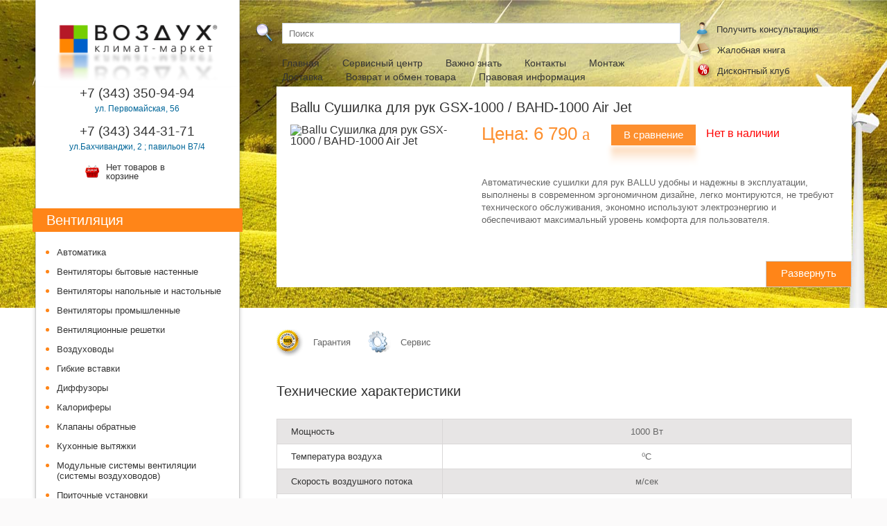

--- FILE ---
content_type: text/html; charset=UTF-8
request_url: https://www.wozdux.ru/catalog/ventilyaciya/sushilki-dlya-ruk/ballu-gsx-1000-bahd-1000-air-jet/
body_size: 11135
content:

<!DOCTYPE html>
<html lang="ru">

<head>
	
<title>Ballu Сушилка для рук GSX-1000 / BAHD-1000 Air Jet - купить в Екатеринбурге</title>
<meta name="keywords" content="">
<meta name="description" content="Ballu Сушилка для рук GSX-1000 / BAHD-1000 Air Jet в наличии. Доставка на дом в день заказа">
<meta name="author" content="">
<link rel="shortcut icon" href="/favicon.ico">
<meta name="yandex-verification" content="7be69fbda52f288a" />
<meta name="viewport" content="width=device-width, initial-scale=1.0">


	<meta charset="utf-8">

	<meta http-equiv="X-UA-Compatible" content="IE=edge,chrome=1">
	<meta name="viewport" content="width=device-width, initial-scale=1">
	<meta http-equiv="Cache-Control" content="no-store" />
	<!--meta name="MobileOptimized" content="1024"-->

	<!--standart styles-->

	<link rel="stylesheet" href="/css/style.css">
	<link rel="stylesheet" href="/css/custom-select.css">
	<link rel="stylesheet" href="/css/bootstrap.css">
	<link rel="stylesheet" href="/css/response.css">


	<!--jquery and elgrow-->
	<script src="https://ajax.googleapis.com/ajax/libs/jquery/1.7.2/jquery.min.js"></script>
	<script src="/scripts/site.js"></script>
	<script src="/scripts/site2.js"></script>
	<script src="/scripts/catalog.js"></script>

	<!--prefixfree-->
	<script type="text/javascript" src="/scripts/prefixfree.min.js"></script>

	<!--jqtransform-->
	<script type="text/javascript" src="/scripts/jqtransform/jquery.jqtransform.js"></script>
	<link rel="stylesheet" href="/scripts/jqtransform/jqtransform.css">

	<!--facybox-->
	<script type="text/javascript" src="/scripts/fancybox/source/jquery.fancybox.pack.js"></script>
	<link rel="stylesheet" href="/scripts/fancybox/source/jquery.fancybox.css">

	<!--jquery scroll master-->
	<script src="/scripts/infinite-ajax-scroll-master/jquery.ias.min.js"></script>
	<link rel="stylesheet" href="/scripts/infinite-ajax-scroll-master/css/jquery.ias.css" type="text/css" media="screen" />

	<script src="/scripts/jquery.custom-select.min.js"></script>

	<!--formvalidator-->
	<script src="/libs/formvalidator.php?js=get"></script>


	<!--[if lt IE 9]>
		<script src="http://html5shim.googlecode.com/svn/trunk/html5.js"></script>
	<![endif]-->

	<!--[if lt IE 9]>
		<script src="http://css3-mediaqueries-js.googlecode.com/svn/trunk/css3-mediaqueries.js"></script>
	<![endif]-->

	<script>
		$(document).ready(function() {

			$(".radioInput").jqTransRadio();



			$(".fancy").fancybox({
				type: 'image',
				showEarly: false,
				autoWidth: true,
				autoHeight: true,
				live: false
			});
		});
	</script>

<!--
	<script>
		(function(i,s,o,g,r,a,m){i['GoogleAnalyticsObject']=r;i[r]=i[r]||function(){
		(i[r].q=i[r].q||[]).push(arguments)},i[r].l=1*new Date();a=s.createElement(o),
		m=s.getElementsByTagName(o)[0];a.async=1;a.src=g;m.parentNode.insertBefore(a,m)
		})(window,document,'script','//www.google-analytics.com/analytics.js','ga');
		ga('create', 'UA-12238290-1', 'wozdux.ru');
		ga('send', 'pageview');
	</script>
 -->

 	<!-- Google Tag Manager -->
 	<script>(function(w,d,s,l,i){w[l]=w[l]||[];w[l].push({'gtm.start':
    new Date().getTime(),event:'gtm.js'});var f=d.getElementsByTagName(s)[0],
    j=d.createElement(s),dl=l!='dataLayer'?'&l='+l:'';j.async=true;j.src=
    'https://www.googletagmanager.com/gtm.js?id='+i+dl;f.parentNode.insertBefore(j,f);
    })(window,document,'script','dataLayer','GTM-TWCKT4');</script>
    <!-- End Google Tag Manager -->
  
    <!-- Google Tag Manager (noscript) -->
      <noscript><iframe src="https://www.googletagmanager.com/ns.html?id=GTM-TWCKT4"
    height="0" width="0" style="display:none;visibility:hidden"></iframe></noscript>
    <!-- End Google Tag Manager (noscript) -->


	<!-- Google tag (gtag.js) 
	<script async src="https://www.googletagmanager.com/gtag/js?id=G-86KFSPRTTL"></script>
	<script>
	window.dataLayer = window.dataLayer || [];
	function gtag(){dataLayer.push(arguments);}
	gtag('js', new Date());

	gtag('config', 'G-86KFSPRTTL');
	</script>
	 Google Tag Manager
  <script>(function(w,d,s,l,i){w[l]=w[l]||[];w[l].push({'gtm.start':
  new Date().getTime(),event:'gtm.js'});var f=d.getElementsByTagName(s)[0],
  j=d.createElement(s),dl=l!='dataLayer'?'&l='+l:'';j.async=true;j.src=
  'https://www.googletagmanager.com/gtm.js?id='+i+dl;f.parentNode.insertBefore(j,f);
  })(window,document,'script','dataLayer','GTM-M9ZWNDT');</script>
  End Google Tag Manager -->

  <script src="//callibri-a.akamaihd.net/callibri.js" type="text/javascript" charset="utf-8"></script>
</head>

<body class="inner 
catalog-orange
">

	<a href="#" class="toTop">Наверх<i class="icon-arrowtop"></i></a>

	<div class="bgg">
		<!--HEADER-->
		<header class="header container-fluid header_desktop">

			<div class="row-fluid">
				<!--LABEL-->
				<div class="label label_desktop" >
					<div class="logo">
						<a href="/"><img src="/img/logo.png" alt="ВОЗДУХ климат маркет"></a>
					</div>
				</div>
				<!--/LABEL-->

			<!--SEARCH & MENU ON DESKTOP-->
			<div class="search-block_desktop">

				<!--SEARCH BLOCK-->
				<div class="search-block clearfix">
					
<form name="search" method="get" action="/catalog/search/">
<button type="submit"></button>
<div class="input">
<input type="text" name="text" value="" placeholder="Поиск">
</div>
</form>

				</div>
				<!--/SEARCH BLOCK-->

				<!--MENU NAV-->
				<nav class="menu clearfix">
					
<ul>
<li><a href="/">Главная</a></li>
<li>
<a href="/service-centre/">Сервисный центр</a>
</li>
<li>
<a href="/articles/">Важно знать </a>
</li>
<li>
<a href="/where/">Контакты</a>
</li>
<li>
<a href="/montage/">Монтаж</a>
</li>
<li>
<a href="/Dostavka+i+oplata/">Доставка</a>
</li>
<li>
<a href="/vozvrat/">Возврат и обмен товара</a>
</li>
<li>
<a href="/privacy-policy/">Правовая информация</a>
</li>
</ul>

				</nav>
				<!--/MENU NAV-->
				<div class="links links_tablet">
					<div>
						<p><a href="#form-consult" class="feedback"><i class="icon-consult"></i> Получить консультацию</a></p>
						<p><a href="#form-book" class="feedback"><i class="icon-claim"></i> Жалобная книга</a></p>
						<p><a href="/discount/"><i class="discount"></i> Дисконтный клуб</a></p>
					</div>
				</div>
			</div>
			<!--/SEARCH & MENU-->

			<!--LINKS VISIBLE ON DESKTOP-->
			<div class="links links_desktop">
				<div>
					<p><a href="#form-consult" class="feedback"><i class="icon-consult"></i> Получить консультацию</a></p>
					<p><a href="#form-book" class="feedback"><i class="icon-claim"></i> Жалобная книга</a></p>
					<p><a href="/discount/"><i class="discount"></i> Дисконтный клуб</a></p>
				</div>
			</div>
			<!--/LINKS VISIBLE ON DESKTOP-->

			</div>

		</header>
		<header class="header header_mobile">
			<div class="header-mobile_menu">
				<div  class="header-mobile_menu-items">
					<nav class="menu clearfix">
						
<ul>
<li><a href="/">Главная</a></li>
<li>
<a href="/service-centre/">Сервисный центр</a>
</li>
<li>
<a href="/articles/">Важно знать </a>
</li>
<li>
<a href="/where/">Контакты</a>
</li>
<li>
<a href="/montage/">Монтаж</a>
</li>
<li>
<a href="/Dostavka+i+oplata/">Доставка</a>
</li>
<li>
<a href="/vozvrat/">Возврат и обмен товара</a>
</li>
<li>
<a href="/privacy-policy/">Правовая информация</a>
</li>
</ul>

					</nav>
					<div class="links links_mobile">
						<div>
							<p><a href="#form-consult" class="feedback"><i class="icon-consult"></i> Получить консультацию</a></p>
							<p><a href="#form-book" class="feedback"><i class="icon-claim"></i> Жалобная книга</a></p>
							<p><a href="/discount/"><i class="discount"></i> Дисконтный клуб</a></p>
						</div>
					</div>
				</div>
			</div>
      <div class="header-mobile_search">
        <form method="get" action="/catalog/search/">
          <div class="loop-block_mobile">
            <a href="#" class="btn-toggle-search_mobile">
              <img src="/scripts/fancybox/source/fancybox_sprite.png" alt="Иконка поиска мобильной версии" />
            </a>
          </div>
          <div class="input">
              <input type="text" name="text" value="" placeholder="Поиск">
          </div>
          <div class="btn-block">
            <button type="submit" id="mobile_search">Искать на сайте</button>
          </div>
        </form>
      </div>
			<div class="label label_mobile">
				<div class="logo">
					<a href="#" class="header_mobile_burger">
						<img src="/img/icon-burger.svg" alt="Иконка меню мобильной версии" />
					</a>
					<a href="/" class="header_mobile_logo"><img src="/img/logo-mobile.png" alt="ВОЗДУХ климат маркет"></a>
					<div class="search-block">
						<button class="btn-toggle-search_mobile" type="submit"></button>
					</div>
				</div>
				<!--CONTACTS BLOCK TABLET-->
				<div class="contacts-block contacts-block_mobile">
					
<p class="phone"><a href="tel:+7 (343) 350-94-94 ">+7 (343) 350-94-94 </a></p>
<p class="address"><a href="/contacts/#0" class="ymap">ул. Первомайская, 56</a></p>
<p class="phone"><a href="tel:+7 (343) 344-31-71">+7 (343) 344-31-71</a></p>
<p class="address"><a href="/contacts/#1" class="ymap">ул.Бахчиванджи, 2 ; павильон В7/4</a></p>

					<p class="compareBlock" id="compareBlock"></p>
					<p class="basketBlock" id="basketBlock">
<a href="/basket/">
<i class='icon-basket'></i>
<span class='basket-text'>
Нет товаров в<br/> корзине
</span>
</a>
</p>
				</div>
				<!--/CONTACTS BLOCK-->
			</div>
		</header>
		<!--/HEADER-->

	<!--INNER CONTENT-->
	<div class="inner-cont container-fluid">
		<div class="row-fluid">

			<div class="span3 inner-cont_left-block">

				<!--LEFT COLUMN-->
				<div class="column-left">

					<!--CONTACTS BLOCK-->
					<div class="contacts-block">
						
<p class="phone"><a href="tel:+7 (343) 350-94-94 ">+7 (343) 350-94-94 </a></p>
<p class="address"><a href="/contacts/#0" class="ymap">ул. Первомайская, 56</a></p>
<p class="phone"><a href="tel:+7 (343) 344-31-71">+7 (343) 344-31-71</a></p>
<p class="address"><a href="/contacts/#1" class="ymap">ул.Бахчиванджи, 2 ; павильон В7/4</a></p>

						<p class="compareBlock" id="compareBlock"></p>
						<p class="basketBlock" id="basketBlock">
<a href="/basket/">
<i class='icon-basket'></i>
<span class='basket-text'>
Нет товаров в<br/> корзине
</span>
</a>
</p>
					</div>
					<!--/CONTACTS BLOCK-->

					<!--CATALOG NAVIGATION-->
					<nav class="catalog-nav">
						
<a href="/catalog/ventilyaciya/" class="orange">Вентиляция</a>
<div class="list orange">
<ul>
<li><a href="/catalog/ventilyaciya/avtomatika/">Автоматика</a></li>
<li><a href="/catalog/ventilyaciya/ventilyatory-bytovye/">Вентиляторы бытовые настенные</a></li>
<li><a href="/catalog/ventilyaciya/napolnye-i-nastolnye-ventilyatory/">Вентиляторы напольные и настольные</a></li>
<li><a href="/catalog/ventilyaciya/promyshlennye-ventilyatory/">Вентиляторы промышленные</a></li>
<li><a href="/catalog/ventilyaciya/ventilyacionnye-reshetki/">Вентиляционные решетки</a></li>
<li><a href="/catalog/ventilyaciya/vozduhovody/">Воздуховоды</a></li>
<li><a href="/catalog/ventilyaciya/gibkie-vstavki/">Гибкие вставки</a></li>
<li><a href="/catalog/ventilyaciya/diffuzory/">Диффузоры</a></li>
<li><a href="/catalog/ventilyaciya/kalorifery/">Калориферы</a></li>
<li><a href="/catalog/ventilyaciya/klapany-obratnye/">Клапаны обратные</a></li>
<li><a href="/catalog/ventilyaciya/kuhonnye-vytyajki/">Кухонные вытяжки</a></li>
<li><a href="/catalog/ventilyaciya/modulnye-sistemy-ventilyacii/">Модульные системы вентиляции (системы воздуховодов)</a></li>
<li><a href="/catalog/ventilyaciya/pritochnye-ustanovki/">Приточные установки</a></li>
<li><a href="/catalog/ventilyaciya/revizionnye-dvercy/">Ревизионные дверцы</a></li>
<li><a href="/catalog/ventilyaciya/sushilki-dlya-ruk/" class="active">Сушилки для рук</a></li>
<li><a href="/catalog/ventilyaciya/fasonnye-chasti/">Фасонные части</a></li>
<li><a href="/catalog/ventilyaciya/filtry/">Фильтры</a></li>
<li><a href="/catalog/ventilyaciya/homuty/">Хомуты</a></li>
<li><a href="/catalog/ventilyaciya/shumoglushiteli/">Шумоглушители</a></li>
</ul>
</div>

					</nav>
					<!--/CATALOG NAVIGATION-->


					<!--CALCULATOR BLOCK-->
					<div class="calculator calculator_desktop">
						
<div class="open-calc-btn">
<p class="name">Расчет производительности вентилятора</p>
</div>
<div class="form-small calculator-form">
<form class="calcVent">
<p>Площадь помещения</p>
<input type="text" id="squareVent" name="squareVent" class="calcInput"> <span>м<sup>2</sup></span>
<p>Высота потолков</p>
<input type="text" id="heightVent" name="heightVent" class="calcInput"> <span>м</span>
<p>Тип помещения</p>
<select id="typeVent" name="typeVent" class="selectInput">
<option value="10" selected="selected">Любой</option>
<option value="25">Пекарни</option>
<option value="5">Ванные и душевые</option>
<option value="3">Спальни</option>
<option value="11">Кафетерии</option>
<option value="10">Подвальные помещения</option>
<option value="6">Чердаки</option>
<option value="17">Раздевалки с душами</option>
<option value="10">Конференц-залы</option>
<option value="7">Гаражи</option>
<option value="38">Оранжереи</option>
<option value="13">Парикмахерские</option>
<option value="4">Вестибюли и лестничные площадки</option>
<option value="5">Больничные палаты</option>
<option value="13">Домашние кухни</option>
<option value="17">Кухни предприятий общепита</option>
<option value="13">Прачечные</option>
<option value="5">Жилые помещения</option>
<option value="6">Комнаты переговоров</option>
<option value="7">Офисы</option>
<option value="8">Рестораны и бары</option>
<option value="2">Школьные классы</option>
<option value="9">Магазины</option>
<option value="7">Спортивные залы</option>
<option value="4">Кладовые</option>
<option value="6">Домашние туалеты</option>
<option value="13">Общественные туалеты</option>
<option value="17">Подсобные помещения</option>
</select>
<div class="btn-center">
<button type="submit" id="calcVent" class="std-button orange">Рассчитать</button>
</div>
<div class="result orange" id="resultVent">
</div>
</form>
</div>

					</div>
					<!--/CALCULATOR BLOCK-->


					<!--LINKS BLOCK-->
					<div class="links-block">
						
<ul>
<li><a href="/where/"><b>ГДЕ ПРОДАЕТСЯ "ВОЗДУХ"?</b><br><span>Наши магазины</span></a></li>
<li><a href="/why/">ЗАЧЕМ ПОКУПАТЬ "ВОЗДУХ"?<br><span>Воздух и наше здоровье</span></a></li>
<li><a href="/how/">КАК ВЫБИРАТЬ "ВОЗДУХ"?<br><span>Подбор оборудования</span></a></li>
<li><a href="/who/">КТО УСТАНОВИТ "ВОЗДУХ"?<br><span>Монтаж оборудования</span></a></li>
</ul>

					</div>
					<!--/LINKS BLOCK-->

				</div>
				<!--/LEFT COLUMN-->

			</div>


			<div class="span9 inner-cont_right-block">

				<!--RIGHT COLUMN-->
				<div class="column-right clearfix">
					
<!--CATALOG INFO-->
<div class="flex-column-mobile">
<div class="catalog-info h290">
<div class="categories-block-mobile">

<div class="catalog-subs clearfix">
<ul class = "good-categories">
<li class="category-in-catalog">
<a href="/catalog/ventilyaciya/" class="orange"><i></i><span>Вентиляция</span></a>
<ul>
<li>
<a href="/catalog/ventilyaciya/avtomatika/" class="">Автоматика</a>
</li>
<li>
<a href="/catalog/ventilyaciya/ventilyatory-bytovye/" class="">Вентиляторы бытовые настенные</a>
</li>
<li>
<a href="/catalog/ventilyaciya/napolnye-i-nastolnye-ventilyatory/" class="">Вентиляторы напольные и настольные</a>
</li>
<li>
<a href="/catalog/ventilyaciya/promyshlennye-ventilyatory/" class="">Вентиляторы промышленные</a>
</li>
<li>
<a href="/catalog/ventilyaciya/ventilyacionnye-reshetki/" class="">Вентиляционные решетки</a>
</li>
<li>
<a href="/catalog/ventilyaciya/vozduhovody/" class="">Воздуховоды</a>
</li>
<li>
<a href="/catalog/ventilyaciya/gibkie-vstavki/" class="">Гибкие вставки</a>
</li>
<li>
<a href="/catalog/ventilyaciya/diffuzory/" class="">Диффузоры</a>
</li>
<li>
<a href="/catalog/ventilyaciya/kalorifery/" class="">Калориферы</a>
</li>
<li>
<a href="/catalog/ventilyaciya/klapany-obratnye/" class="">Клапаны обратные</a>
</li>
<li>
<a href="/catalog/ventilyaciya/kuhonnye-vytyajki/" class="">Кухонные вытяжки</a>
</li>
<li>
<a href="/catalog/ventilyaciya/modulnye-sistemy-ventilyacii/" class="">Модульные системы вентиляции (системы воздуховодов)</a>
</li>
<li>
<a href="/catalog/ventilyaciya/pritochnye-ustanovki/" class="">Приточные установки</a>
</li>
<li>
<a href="/catalog/ventilyaciya/revizionnye-dvercy/" class="">Ревизионные дверцы</a>
</li>
<li>
<a href="/catalog/ventilyaciya/sushilki-dlya-ruk/" class="">Сушилки для рук</a>
</li>
<li>
<a href="/catalog/ventilyaciya/fasonnye-chasti/" class="">Фасонные части</a>
</li>
<li>
<a href="/catalog/ventilyaciya/filtry/" class="">Фильтры</a>
</li>
<li>
<a href="/catalog/ventilyaciya/homuty/" class="">Хомуты</a>
</li>
<li>
<a href="/catalog/ventilyaciya/shumoglushiteli/" class="">Шумоглушители</a>
</li>
</ul>
</li>
<li class="category-in-catalog">
<a href="/catalog/kondicionery/" class="blue"><i></i><span>Кондиционеры</span></a>
<ul>
</ul>
</li>
<li class="category-in-catalog">
<a href="/catalog/teplovoe-oborudovanie/" class="red"><i></i><span>Тепловое оборудование</span></a>
<ul>
</ul>
</li>
<li class="category-in-catalog">
<a href="/catalog/ecology/" class="green"><i></i><span>Экология и здоровье</span></a>
<ul>
</ul>
</li>
</ul>
</div>

</div>
<a id="openclose" class="orange openclose close" href="#">Развернуть</a>
<div class="page-name">
<h1>Ballu Сушилка для рук GSX-1000 / BAHD-1000 Air Jet</h1>
</div>
<!--ITEM-->
<div class="catalog-item clearfix">
<div class="image">
<a href="/files/0/111717591378202150.png" class="fancy">
<img
src="/files/1/111717591378202150.png"
alt="Ballu Сушилка для рук GSX-1000 / BAHD-1000 Air Jet"
title="Ballu Сушилка для рук GSX-1000 / BAHD-1000 Air Jet"
/>
</a>
</div>
<div class="desc">
<div class="tools clearfix">
<p class="price orange">Цена: 6 790 <span>a</span></p>
<a href="#" class="std-button orange compare" data-id="687"
>В сравнение</a
>
<p
class="red"
style="
display: inline-block;
width: 150px;
color: red;
padding: 5px 0 0 15px;
"
>
Нет в наличии
</p>
</div>
<div class="info-box"><div>Автоматические сушилки для рук BALLU удобны и надежны в эксплуатации,  выполнены в современном эргономичном дизайне, легко монтируются, не  требуют технического обслуживания, экономно используют электроэнергию и  обеспечивают максимальный уровень комфорта для пользователя.</div></div>
</div>
</div>
<!--ITEM-->
</div>
<!--/CATALOG INFO-->
<div class="under-info">
<!--CATALOG CONTENT-->
<div class="catalog-cont">
<div class="labels">
<b><i class="icon-garant"></i> Гарантия</b>
<b><i class="icon-service"></i> Сервис</b>
</div>
<div class="features">
<p class="name">Технические характеристики</p>
<table>
<tr>
<td class="name">Мощность</td>
<td>1000 Вт</td>
</tr>
<tr>
<td class="name">Температура воздуха</td>
<td> <p>⁰С</p></td>
</tr>
<tr>
<td class="name">Скорость воздушного потока</td>
<td> м/сек</td>
</tr>
<tr>
<td class="name">Материал</td>
<td> </td>
</tr>
<tr>
<td class="name">Габариты</td>
<td>248х250х175  mm</td>
</tr>
<tr>
<td class="name">Вес</td>
<td>3,4 кг</td>
</tr>
<tr>
<td class="name">Цвет</td>
<td>белый </td>
</tr>
<tr>
<td class="name">Страна производитель</td>
<td>Китай </td>
</tr>
<tr>
<td class="name">Доставка</td>
<td> Доставка товара по Екатеринбургу осуществляется в течение суток после обращения.</td>
</tr>
</table>
<div class="btn-left">
<p class="red" style="color: red">Нет в наличии</p>
</div>
</div>
</div>
<!--/CATALOG CONTENT-->
<!--SIMILAR-->
<div class="similar">
<div class="catalog-list">
<p class="name">Похожие товары:</p>
<div class="list">
<div class="item">
<a
href="/catalog/ventilyaciya/sushilki-dlya-ruk/ballu-gsx-1800-bahd-1800-hot-air/"
class="image"
title="Ballu Сушилка для рук GSX-1800 / BAHD-1800 Hot air"
>
<img
src="/files/1/52761941378201830.png"
alt="Ballu Сушилка для рук GSX-1800 / BAHD-1800 Hot air"
/>
</a>
<p class="name"><a href="/catalog/ventilyaciya/sushilki-dlya-ruk/ballu-gsx-1800-bahd-1800-hot-air/">Ballu Сушилка для рук GSX-1800 / BAHD-1800 Hot air</a></p>
<div class="tools clearfix">
<p class="price orange">8 290 <span>a</span></p>
<a href="#" class="std-button orange compare" data-id="686"
>В сравнение</a
>
</div>
</div>
</div>
</div>
</div>
<!--/SIMILAR-->
</div>

				</div>
				<!--/RIGHT COLUMN-->

			</div>


		</div>
		</div>
	</div>
	<!--/INNER CONTENT-->

	<!--GRAY BG-->
	<div class="gray-bg clearfix">

		<!--OTHER-->
		<div class="other-goods container-fluid">
			
<div class="row-fluid">
</div>

		</div>
		<!--/OTHER-->

		<!--FOOTER-->
		<footer class="footer container-fluid">
			
<div class="row-fluid">
<div class="span9">
<p class="phones"><span><a href="tel:+7 343 350 94 94">+7 343 350 94 94</a></span><span><a href="tel:"></a></span><span><a href="tel:+7 343 344 31 71">+7 343 344 31 71</a></span></p>
<p class="address"><div style="color:#666666"><p>ИП Ситников Д.И.  ОГРНИП  312668531300041    кондиционеры, вентиляция, увлажнители воздуха<a href="https://www.wozdux.ru/catalog/ecology/uvlajniteli-vozduha/" title="Увлажнитель воздуха"></a>, климатическое оборудование в Екатеринбурге.</p><p><br></p><p>e-mail:  <a href="mailto:klimat@wozdux.ru">klimat@wozdux.ru</a></p><p><br></p></div><div style="color:#666666">Обращаем ваше внимание на то, что данный Интернет-сайт носит исключительно информационный характер и ни при каких условиях не является публичной офертой. Для получения подробной информации о стоимости товара, пожалуйста, обращайтесь к специалистам Климат-маркет «Воздух» в Екатеринбурге. </div><div style="color:#666666"><div name="cmsmagazine" content="130115f0384404219d9ec417e00ecc6d">  <br></div></div></p>
</div>
<!-- 			<div class="span3">
<p class="link"><a href="http://elgrow.ru/">Создание сайтов</a> &mdash;\\\ "Elgrow",\\\ 2013<br></p>
</div> -->
</div>
<a href="#" class="to-full-version">Полная версия сайта</a>

		</footer>
		<!--FOOTER-->

	</div>
	<!--/GRAY BG-->

	</div>


	
<div class="hidden-form form form-modal" id="form-ok">
<script>var validate_formOk_showErrorMethod = "#showErrorsOk",  validate_formOk_sendId = "",  validate_formOk_lastaction = "callback",  validate_formOk_highlight = 1,  validate_formOk_sendMethod = "ajax",  validate_formOk_capId = "#captchaOk",  validate_formOk_preloaderId = "#preloaderOk",  validate_formOk_callback = "successSend";  validate_formOk_param = "ok";config["formOk"] = new Array(5);
          config["formOk"]["nameOk"] = new Array(2);
        
            config["formOk"]["nameOk"]["caption"] = "Как к Вам обращаться?";
          
            config["formOk"]["nameOk"]["noempty"] = "1";
          
          config["formOk"]["phoneOk"] = new Array(2);
        
            config["formOk"]["phoneOk"]["caption"] = "Как с Вами связаться?";
          
            config["formOk"]["phoneOk"]["noempty"] = "1";
          
          config["formOk"]["textOk"] = new Array(2);
        
            config["formOk"]["textOk"]["caption"] = "Ваше сообщение";
          
            config["formOk"]["textOk"]["noempty"] = "1";
          
          config["formOk"]["goodOk"] = new Array(1);
        
            config["formOk"]["goodOk"]["caption"] = "Интересущий товар";
          
          config["formOk"]["capOk"] = new Array(3);
        
            config["formOk"]["capOk"]["caption"] = "Защитный код";
          
            config["formOk"]["capOk"]["noempty"] = "1";
          
            config["formOk"]["capOk"]["captcha"] = "1";
          
      </script>
    
<div class="form-top">
<h2>Обратиться</h2>
</div>
<form name="formOk" id="formOk" rel="formOk" action="/ok/" method="post">
<div class="input">
<p>Как к Вам обращаться?</p>
<input type="text" name="nameOk" id="nameOk" required>
</div>
<div class="input">
<p>Как с Вами связаться?</p>
<input type="text" name="phoneOk" id="phoneOk" required>
</div>
<div class="input">
<p>Ваше сообщение</p>
<textarea name="textOk" id="textOk" required></textarea>
</div>
<div class="input">
<p>Интересующий товар</p>
<input type="text" name="goodOk" id="goodOk">
</div>
<div class="input">
<p>Защитный код</p>
<img src="/libs/imgcode/27b50f59397d1c61a6f7f205811b92d6.jpg" alt="..." id="captchaOk">
<input type="text" name="capOk" id="capOk" required autocomplete="off">
</div>
<div class="btn-center" id="sendOk">
<button type="submit" class="std-button orange">Отправить</button>
</div>
<img id="preloaderOk" src="/scripts/infinite-ajax-scroll-master/images/loader.gif" style="display: none;">
<div id="showErrorsOk" class="errors">
</div>
</form>
</div>

	
<div class="hidden-form form form-modal" id="form-consult">
<script>var validate_formConsult_showErrorMethod = "#showErrorsConsult",  validate_formConsult_sendId = "",  validate_formConsult_lastaction = "callback",  validate_formConsult_highlight = 1,  validate_formConsult_sendMethod = "ajax",  validate_formConsult_capId = "#captchaConsult",  validate_formConsult_preloaderId = "#preloaderConsult",  validate_formConsult_callback = "successSend";  validate_formConsult_param = "consult";config["formConsult"] = new Array(4);
          config["formConsult"]["nameConsult"] = new Array(2);
        
            config["formConsult"]["nameConsult"]["caption"] = "Как к Вам обращаться?";
          
            config["formConsult"]["nameConsult"]["noempty"] = "1";
          
          config["formConsult"]["phoneConsult"] = new Array(2);
        
            config["formConsult"]["phoneConsult"]["caption"] = "Как с Вами связаться?";
          
            config["formConsult"]["phoneConsult"]["noempty"] = "1";
          
          config["formConsult"]["textConsult"] = new Array(2);
        
            config["formConsult"]["textConsult"]["caption"] = "Ваше сообщение";
          
            config["formConsult"]["textConsult"]["noempty"] = "1";
          
          config["formConsult"]["capConsult"] = new Array(3);
        
            config["formConsult"]["capConsult"]["caption"] = "Защитный код";
          
            config["formConsult"]["capConsult"]["noempty"] = "1";
          
            config["formConsult"]["capConsult"]["captcha"] = "1";
          
      </script>
    
<div class="form-top">
<h2>Получить консультацию</h2>
</div>
<div class="info-box">
<p>Вы можете получить консультацию по товару, его описанию и наличию.<br>Чтобы ответ на Ваш запрос с нашей стороны был максимально точен и предлагал реальное решение Вашей потребности, рекомендуем Вам написать ответы на следующие вопросы:  </p><ul><li>Что Вас не устраивает в атмосфере помещения: душно, накурено, холодно, жарко, пыльно, сухо, влажно?</li><li>Что хотите получить от установки техники?</li><li>Площадь помещения и его назначение: спальня, гостиная, детская, офис или иное.</li><li>Что для Вас важно при выборе техники: цена, уровень качества, страна производства, шум, дизайн? </li></ul><p>Вы можете получить любую консультацию по товару, его описанию и наличию.  <br></p>
</div>
<form name="formConsult" id="formConsult" rel="formConsult" action="/consult/" method="post">
<div class="input">
<p>Как к Вам обращаться?</p>
<input type="text" name="nameConsult" id="nameConsult" required>
</div>
<div class="input">
<p>Как с Вами связаться?</p>
<input type="text" name="phoneConsult" id="phoneConsult" required>
</div>
<div class="input">
<p>Ваше сообщение</p>
<textarea name="textConsult" id="textConsult" required></textarea>
</div>
<div class="input">
<p>Защитный код</p>
<img src="/libs/imgcode/c49c3afd4e0aa165d35ebd6586f8dd58.jpg" alt="..." id="captchaConsult">
<input type="text" name="capConsult" id="capConsult" required autocomplete="off">
</div>
<div class="input">
<label for="consult_personal_data_agreement">
<input class="forminput" type="checkbox" name="personal_data_agreement" value="" id="consult_personal_data_agreement" value='1'>
Я согласен на <a href='/privacy-policy' class='privacy-policy' target='_blank'>обработку персональных данных</a>
</label>
</div>
<div class="btn-center" id="sendConsult">
<button type="submit" class="std-button orange">Отправить</button>
</div>
<img id="preloaderConsult" src="/scripts/infinite-ajax-scroll-master/images/loader.gif" style="display: none;">
<div id="showErrorsConsult" class="errors">
</div>
</form>
</div>

	
<div class="hidden-form form form-modal" id="form-book">
<script>var validate_formBook_showErrorMethod = "#showErrorsBook",  validate_formBook_sendId = "",  validate_formBook_lastaction = "callback",  validate_formBook_highlight = 1,  validate_formBook_sendMethod = "ajax",  validate_formBook_capId = "#captchaBook",  validate_formBook_preloaderId = "#preloaderBook",  validate_formBook_callback = "successSend";  validate_formBook_param = "book";config["formBook"] = new Array(4);
          config["formBook"]["nameBook"] = new Array(2);
        
            config["formBook"]["nameBook"]["caption"] = "Как к Вам обращаться?";
          
            config["formBook"]["nameBook"]["noempty"] = "1";
          
          config["formBook"]["phoneBook"] = new Array(2);
        
            config["formBook"]["phoneBook"]["caption"] = "Как с Вами связаться?";
          
            config["formBook"]["phoneBook"]["noempty"] = "1";
          
          config["formBook"]["textBook"] = new Array(2);
        
            config["formBook"]["textBook"]["caption"] = "Ваше сообщение";
          
            config["formBook"]["textBook"]["noempty"] = "1";
          
          config["formBook"]["capBook"] = new Array(3);
        
            config["formBook"]["capBook"]["caption"] = "Защитный код";
          
            config["formBook"]["capBook"]["noempty"] = "1";
          
            config["formBook"]["capBook"]["captcha"] = "1";
          
      </script>
    
<div class="form-top">
<h2>Жалобная книга</h2>
</div>
<div class="info-box">
<p>Уважаемые клиенты, заказчики, партнеры.  </p><p><br></p><p>Мы дорожим своей деловой репутацией и заинтересованы в получении оперативной и достоверной информации о качестве и результатах своей работы.<br>Обратная связь с Вами для нас очень важна. Мы всегда искренне благодарны Вам за отклики, которые содержат максимум информации о качестве обслуживания в наших магазинах.<br>В случае возникновения каких-либо проблем во взаимодействии с нашей компанией, в этом разделе, с помощью формы "Жалобная книга", Вы можете указать свои претензии, внести предложение по повышению качества работы. </p><p>Вся информация этой формы поступает без редактирования на адрес электронной почты руководителя компании.  <br></p>
</div>
<form name="formBook" id="formBook" rel="formBook" action="/book/" method="post">
<div class="input">
<p>Как к Вам обращаться?</p>
<input type="text" name="nameBook" id="nameBook" required>
</div>
<div class="input">
<p>Как с Вами связаться?</p>
<input type="text" name="phoneBook" id="phoneBook" required>
</div>
<div class="input">
<p>Ваше сообщение</p>
<textarea name="textBook" id="textBook" required></textarea>
</div>
<div class="input">
<p>Защитный код</p>
<img src="/libs/imgcode/9e94dde13f490b2c2cf7a72962318790.jpg" alt="..." id="captchaBook">
<input type="text" name="capBook" id="capBook" required autocomplete="off">
</div>
<div class="input">
<label for="book_personal_data_agreement">
<input class="forminput" type="checkbox" name="personal_data_agreement" value="" id="book_personal_data_agreement" value='1'>
Я согласен на <a href='/privacy-policy' class='privacy-policy' target='_blank'>обработку персональных данных</a>
</label>
</div>
<div class="btn-center" id="sendBook">
<button type="submit" class="std-button orange">Отправить</button>
</div>
<img id="preloaderBook" src="/scripts/infinite-ajax-scroll-master/images/loader.gif" style="display: none;">
<div id="showErrorsBook" class="errors">
</div>
</form>
</div>


	<!-- Yandex.Metrika counter
	<script type="text/javascript">
	(function (d, w, c) {
		(w[c] = w[c] || []).push(function() {
			try {
				w.yaCounter584861 = new Ya.Metrika({id:584861,
						webvisor:true,
						clickmap:true,
						trackLinks:true,
						accurateTrackBounce:true,
						trackHash:true});
			} catch(e) { }
		});

		var n = d.getElementsByTagName("script")[0],
			s = d.createElement("script"),
			f = function () { n.parentNode.insertBefore(s, n); };
		s.type = "text/javascript";
		s.async = true;
		s.src = (d.location.protocol == "https:" ? "https:" : "http:") + "//mc.yandex.ru/metrika/watch.js";

		if (w.opera == "[object Opera]") {
			d.addEventListener("DOMContentLoaded", f, false);
		} else { f(); }
	})(document, window, "yandex_metrika_callbacks");
	</script>
	<noscript><div><img src="//mc.yandex.ru/watch/584861" style="position:absolute; left:-9999px;" alt="" /></div></noscript>
	/Yandex.Metrika counter -->

</body>
</html>


--- FILE ---
content_type: text/css
request_url: https://www.wozdux.ru/css/response.css
body_size: 4668
content:
@media screen and (max-width: 1280px) {/*=============================================================================================< 1280*/
  .header .links div {margin-left: 0;}
  .gray-bg .other-goods .row-fluid {display: flex; flex:0 1 auto; flex-direction: row;justify-content: space-between;align-items: center;}
  .other-goods .use-item {margin: 0; width: 50%; float: left;}
  .other-goods .item {margin-right: 5%; margin-left: 5%;}
  .other-goods .item::after {display: none;}
  .catalog-list .item a.image::after {display: none;}
  .inner .inner-cont .inner-cont_right-block {padding: 0;}
  body.inner.basket .inner-cont_right-block {padding-left: 40px;}
}

@media screen and (min-width: 768px ) and (max-width: 1024px) {/*=====================================================================< 1024*/
  .container-fluid {padding-left: 1em; padding-right: 1em;}
  .inner .container-fluid {background-color: #fff;}

  .header .label_desktop {width: 33%; margin-right: 1.5%;}
  .header .search-block_desktop {width: 65%;}
  .header .search-block_desktop .search-block {margin-top: 15px;}
  .header .search-block .input {margin-left: 30px;}

  .header .links_desktop {display: none;}
  .header .links p {display: inline-block;}

  .catalog-nav_desctop {display: none;}
  .catalog-nav_mobile {display: block;}
  .catalog-nav_mobile .span3 { width: 50%;float: left;margin: 0;}
  .catalog-nav_mobile .span3:first-child .group {margin-left: 0;}
  .catalog-nav_mobile .span3 .group {margin-left: 2%;}

  .catalog .catalog-list .item {width: 40%;margin-right: 7%;}
  .catalog .list .item {margin-bottom: 48px;}
  .catalog .list .item a.image {width: 100%; float: left;margin-right: 2%;}
  .catalog .list .item a.image::after {display: none;}
  .catalog .list .item .right {margin-left: 0; width: 57%; float: left;}
  .catalog .list .item .tools a {margin-left: 0; margin-right:5%; }
  .catalog .list .item .tools a:last-child {margin-left: 0;}
  .catalog .list .item .tools .price {width: 100%}

  .catalog .catalog-list .item:nth-child(2n) {margin-right: 0;}

  .header .menu {margin-top: 5px; margin-left: 25px;}
  .header .menu ul li {float: left; margin-right: 34px; line-height: 20px;}
  .header .menu ul li:last-child {margin-right: 0;}
  .header .menu ul li a {color: #333333; font-size: 0.875em;}

  .header .search-block_desktop .links_tablet {display: block;float: none;margin-left: 22px;margin-top: 15px;}
  .header .search-block_desktop .links_tablet div {display: flex; flex-direction: row;justify-content: space-between;align-items: center;}
  .column-left .catalog-nav a {font-size: 0.875em;}

  .header .inner-links {display: none;}

  .header .item-block_desktop {display: none;}

  .contacts-block_tablet {display: block;}
  .contacts-block_desktop {display: none;}

  .other-goods {margin: 36px 0 35px;}
  // .other-goods .use-item {width: 50%;margin: 0;}
  // .other-goods .use-item:last-child {display: none;}
  .info-area .info-block {width: 74%;}
  .footer {padding-top: 20px;}

  body.inner.compare .bgg .header {background: white url(/img/inner-top-bg.jpg) no-repeat 50% 0;}
  body.catalog-green .bgg {background: transparent;}
  body.catalog-red .bgg {background: transparent;}
  body.catalog-orange .bgg {background: transparent;}
  body.catalog-blue .bgg {background: transparent;}
  body.basket .one-column {padding-left: 0;}

  .inner.catalog-green .bgg .header {background: url(/img/catalog-green-bg.jpg) no-repeat 50% 50%;}
  .inner.catalog-red .bgg .header {background: url(/img/catalog-red-bg.jpg) no-repeat 50% 50%;}
  .inner.catalog-orange .bgg .header {background: url(/img/catalog-orange-bg.jpg) no-repeat 50% 50%;}
  .inner.catalog-blue .bgg .header {background: url(/img/catalog-blue-bg.jpg) no-repeat 50% 50%;}

  .inner .inner-cont {margin-top: -16px;}

  .inner .inner-cont .inner-cont_left-block {width: 33%;margin-top: -16px;position: relative;z-index: 2;}
  .inner .inner-cont .inner-cont_left-block .column-left .catalog-nav {margin-top: 20px;}

  .inner .inner-cont .inner-cont_right-block {padding: 40px 0;}
  .inner .inner-cont .inner-cont_right-block .catalog-info {width: 100%;}
  .inner .inner-cont .inner-cont_right-block .column-right {padding-top: 0;}
  .inner .inner-cont .inner-cont_right-block .column-right .under-info .catalog-subs ul {display: block;}
  .inner .inner-cont .inner-cont_right-block .column-right .under-info .catalog-subs ul:after {content: '';width: 100%;display: block;clear: both;}
  .inner .inner-cont .inner-cont_right-block .column-right .under-info .catalog-subs ul li {width: 50%; display: inline-block; float: left; margin-bottom: 20px;}
  .inner .inner-cont .inner-cont_right-block .column-right .under-info .catalog-subs ul li:last-child{margin-bottom: 0;}
  .inner .inner-cont .inner-cont_right-block {width: 66%;}
  .inner .inner-cont .inner-cont_right-block .column-right .catalog-info {display: none;}
  .inner .inner-cont .inner-cont_right-block .catalog-info.h290 {
    display: block;
    max-height: 100%;
    min-height: auto;
    position: relative;}
    #openclose{display: none;}
    .catalog-info.h290 .catalog-item .image {width: 100%; margin-bottom: 30px;}
    .catalog-info.h290 .catalog-item .desc {width: 100%;}

  .inner .gray-bg {padding-top: 0px;border-top: 0;box-shadow: 0 0 0 transparent;background-color: #fff;}
  .inner .footer {background-color: #FBFAFA;}
  .inner .gray-bg .other-goods {padding-top: 60px;background-color: #FBFAFA; margin-top: -16px;position: relative;z-index: 3;}

  .catalog .sort_desktop {display: none;}
  .catalog .sort_mobile {display: block; margin-bottom: 20px;}
  .catalog-list .item {width: 55%; margin-right: 0; margin-bottom: 20px;}
  .inner .inner-cont .inner-cont_right-block .column-right .catalog-info.h290 {display: block;}

  .main-typo .inner-cont .inner-cont_right-block .column-right .catalog-info.typo {display: block; padding: 5px;}
  .compare.inner .container-fluid {background-color: transparent;}
  .compare.inner .compare-groups ul li {
    display: block;
    margin-right: 0;
    width: 100%;
  }
  .cart-list .price .price-p {white-space: nowrap;}
  .cart-list .cell.image img {max-width: 100px;}
  .mobile-manufacturers + .list .item .tools a.std-button {clear: both; float: left;}
  .info-box table:nth-of-type(even) {display: table;}
  .info-box table:nth-of-type(odd) {display: none;}
  .info-box p {padding-left: 30px;}
  .catalog .list .item a.image {margin-bottom: 25px;}
  .compare .inner-cont .inner-cont_left-block .column-left .catalog-nav {margin-top: 0;}
  .basket-status .step1 {margin-left: 0;}
}

@media screen and (max-width: 767px) {/*=====================================================================< 768*/
  .container-fluid {padding-left: 1em; padding-right: 1em;}
  .inner .container-fluid {background-color: #fff;}

  .header_desktop {display: none;}
  .header_mobile {display: block; margin-left: 1em; margin-right: 1em;}

  .header .label_mobile {display: block; padding-top: 40px; background: rgba(255, 255, 255, 0.8);}
  .header .label_mobile .contacts-block {background: transparent;}
  .header .label .logo {padding: 0 10px;margin-top: 0; display: flex; flex-direction: row; justify-content: center; align-items: flex-start;}
  .header .search-block {margin-top: 3px;}
  .header .header_mobile_burger {text-decoration: none; margin-top: 15px; z-index: 111; position: relative;}
  .header .label .logo img[src="/img/icon-burger.svg"] {width: 30px;}
  .header .search-block button {margin-top: 8px;}
  .header .header_mobile_logo {margin: 0 5px; max-width: 70%;}

  .basketBlock a {display: inline;}
  .basket .one-column {padding-left: 0; padding-right: 35px;}
  .header .header-mobile_menu.active {background-color: #17232D;padding: 55px 0 20px;display: flex;flex-direction: row;justify-content: center;align-items: flex-start; z-index: 10; margin: auto; position: absolute;top: 0; left: 0; bottom: 0; right: 0; bottom: auto;}
  .header .header-mobile_menu-items {margin-left: 30px;margin-top: -2px; overflow: hidden; padding-left: 15%;}
  .header .header-mobile_menu-items .menu { margin: 0;}
  .header .header-mobile_menu-items .menu ul li {margin: 0 0 10px 0;; display: block; width: 100%;}
  .header .header-mobile_menu-items .menu ul li a {color: #fff;}

  .header .header-mobile_menu.active .links {float: none;margin-top: 10px;}
  .header .header-mobile_menu.active .links a {color: #fff;}
  .header_mobile_burger.active img {display: inline-block; box-sizing: border-box; background: url(/img/icon-burger-hover.svg) no-repeat 1px 1px; height: 22px; padding-left: 25px;}


  .header .header-mobile_search.active {background-color: #17232D;padding: 70px 40px 30px;display: block; z-index: 112; margin: auto; position: absolute;top: 0; left: 0; bottom: 0; right: 0; bottom: auto;}
  .header .header-mobile_search.active .btn-toggle-search_mobile {height: 35px; width: 35px; overflow: hidden; position: absolute; top: 20px; right: 20px;}
  .header .header-mobile_search.active input {width: 100%; height: 28px; color: #6666661 line-height: 28px; font-size: 0.8125em; text-indent: 9px; border: none; padding: 0;}
  .header .header-mobile_search.active .input {padding-left: 30px; background: url(/img/iconpack.png) no-repeat -53px 0;}
  .header .header-mobile_search.active .btn-block {padding: 30px 0 0;}
  .header .header-mobile_search.active .btn-block button {display: block; margin: 0 auto; border: 2px solid white; border-radius: 5px; font-size: 1em; color: white; background-color: black;}

  .info-area .links-block {width: 100%;}
  .info-area .info-block {width: 100%; margin: 0; padding-top: 0;}
  .info-area .links-block ul {padding: 20px 0 0 0;}
  .info-area .links-block ul li {margin-bottom: 15px;}
  .manufacturers-mobile {display: block;}
  .manufacturers-list {display: none;}
  .catalog .catalog-list {width: 100%; margin: 0;}
  .other-goods {display: none;}
  .footer .phones span {margin-bottom: 15px;}

  body.inner .bgg {background: white url(/img/inner-top-bg.jpg) no-repeat 50% 0;}
  body.catalog-green .bgg {background: transparent;}
  body.catalog-red .bgg {background: transparent;}
  body.catalog-orange .bgg {background: transparent;}
  body.catalog-blue .bgg {background: transparent;}
  body.basket .one-column {padding-left: 0;}

  .inner .header {padding-bottom: 33px;margin: 0;}
  .inner.catalog-green .bgg .header {background: url(/img/catalog-green-bg.jpg) no-repeat 50% 50%;}
  .inner.catalog-red .bgg .header {background: url(/img/catalog-red-bg.jpg) no-repeat 50% 50%;}
  .inner.catalog-orange .bgg .header {background: url(/img/catalog-orange-bg.jpg) no-repeat 50% 50%;}
  .inner.catalog-blue .bgg .header {background: url(/img/catalog-blue-bg.jpg) no-repeat 50% 50%;}

  .inner .inner-cont .inner-cont_left-block {display: none;}
  .inner .inner-cont .inner-cont_right-block {width: 100%; padding: 40px 0;}
  .inner .inner-cont .inner-cont_right-block .categories-block-mobile {display: block;}
  .inner .inner-cont .inner-cont_right-block .categories-block-mobile .catalog-subs {
    margin-bottom: 15px;
    margin-top: 30px;
    border-bottom: 1px solid #BBBABA;
  }
  .inner .inner-cont .inner-cont_right-block .categories-block-mobile .catalog-subs li {
    display: block;
    float: left;
    width: 50%;
    margin-bottom: 30px;
  }
  .inner .inner-cont .inner-cont_right-block .categories-block-mobile .catalog-subs li span {font-size: 16px;}
  .inner .inner-cont .inner-cont_right-block .catalog-info {display: none;}
  .inner .inner-cont .inner-cont_right-block .catalog-info.h290 {
    display: block;
    max-height: 100%;
    min-height: auto;
    position: relative;}
    #openclose{display: none;}
    .catalog-info.h290 .catalog-item .image {width: 100%; margin-bottom: 15px;}
    .catalog-info.h290 .catalog-item .desc {width: 100%;}
    .catalog-info.h290 .catalog-item .desc .tools .price {width: 100%;margin-bottom: 30px;}
    .catalog-info.h290 .catalog-item .desc .tools .price + a {margin-left: 0;}
    .catalog-info.h290 .catalog-item .desc .tools a {margin-left: 10px;}
    .catalog-info.h290 .catalog-item .desc .tools a.added {margin-left: 0; margin-top: 30px;}
  .inner .inner-cont .inner-cont_right-block .column-right {padding: 0; margin: 0; }
  .inner.basket .inner-cont .inner-cont_right-block .column-right {display: block;}
  .inner .inner-cont .inner-cont_right-block .column-right .catalog-info {width: 100%;}

  .inner .inner-cont .inner-cont_right-block .column-right .under-info .catalog-subs ul {display: block; padding-bottom: 20px;}
  .inner .inner-cont .inner-cont_right-block .column-right .under-info .catalog-subs ul:after {content: ''; width: 100%; display: block; clear: both;}
  .inner .inner-cont .inner-cont_right-block .column-right .under-info .catalog-subs ul li {width: 50%; float: left;}
  .inner .inner-cont .inner-cont_right-block .column-right .under-info .catalog-subs ul li:last-child {margin-bottom: 0;}
  .inner .inner-cont .inner-cont_right-block .column-right .under-info .catalog-subs ul li a span {font-size: 1.1428em;}

  .inner .column-right .under-info .catalog-subs {margin-bottom: 15px;}
  .inner .column-right .under-info .catalog {margin: 0;}
  .inner .footer .span9 {width: 100%;}

  .calculator_desktop {display: none;}
  .calculator_mobile {display: block;margin: 0 -1em 30px;padding: 0 20px; overflow: visible;}
  .open-calc-btn {padding: 20px 0;}
  .open-calc-btn.active {border-bottom: 1px solid #cccccc}
  .calculator_mobile .name {color: #026299;cursor: pointer;margin-bottom: 0;}
  .calculator_mobile .name:after {content: ''; display: inline-block; width: 10px; height: 10px; background: url(/img/icon-rectangle-down.svg) no-repeat 50% 50%; margin-left: 10px;}
  .calculator_mobile .close-icon.name:after {content: ''; display: inline-block; width: 10px; height: 10px; background: url(/img/icon-rectangle-up.svg) no-repeat 50% 50%; margin-left: 10px;}
  .calculator_mobile .form-small {margin-top: 20px; display: none;}
  .calculator_mobile .form-small .btn-center {text-align: left;}

  .calculator_mobile.active .name:after {background-image: url(/img/icon-rectangle-up.svg)}
  .calculator_mobile.active .form-small {display: block;}

  .catalog .sort_desktop {display: none;}
  .catalog .sort_mobile {display: block; margin-bottom: 20px;}

  .under-info .similar {display: none;}

  .main-typo .inner-cont .inner-cont_right-block .catalog-info.typo {display: block;}
  .compare.inner .top-block {height: auto;min-height: auto;}
  .compare.inner .compare-groups ul:after {content: '';width: 100%;display: block;clear: both;}
  .compare.inner .inner-cont .inner-cont_right-block .column-right {padding-bottom: 0;}
  .compare.inner .gray-bg {padding-top: 0;}
  .compare.inner .compare-groups ul li {
    width: 100%;
  }
  .fancybox-item.fancybox-close {top: 20px; right: 20px;}
  .form .input {margin: 0 15px 10px;}
  .form .info-box {width: auto;}
  .info-box table:nth-of-type(even) {display: table;}
  .info-box table:nth-of-type(odd) {display: none;}
  .info-box p {padding-left: 30px;}

  .under-info > .categories-list.top-page-menu > .catalog-subs.clearfix > ul.good-categories > li.category-in-catalog {display: block;}
  body.catalog-orange .catalog-subs.clearfix > ul > li:nth-child(1) > a {color: #0066cc;}
  body.catalog-red .catalog-subs.clearfix > ul > li:nth-child(3) > a {color: #0066cc;}
  body.catalog-blue .catalog-subs.clearfix > ul > li:nth-child(2) > a{color: #0066cc;}
  body.catalog-green .catalog-subs.clearfix > ul > li:nth-child(4) > a {color: #0066cc;}
  .under-info > .categories-list.top-page-menu > .catalog-subs.clearfix > ul {padding-bottom: 0}

  .under-info > .categories-list.top-page-menu > .catalog-subs.clearfix > ul.good-categories > li.category-in-catalog > ul {padding: 15px; border: none;}
  .catalog .list .item a.image {margin-bottom: 25px;}
  .compare-list .compare-table .property-name_mobile {display: table-cell;}
  .compare-list .compare-table td:first-child{display: none;}
  .basket .center {margin-right: 11%;}
  a.prevBasket {margin-left: 4%;}
}

@media screen and (min-width: 568px )and (max-width: 767px) {
  .header .header-mobile_menu.active {width: 85%;left: 0; z-index: 110;}
  .header .header-mobile_search.active {width: 75%;left: 0;}
  .catalog-nav_desctop {display: none;}
  .catalog-nav_mobile {display: block;}
  .catalog-nav_mobile .span3 { width: 50%;float: left;margin: 0;}
  .catalog-nav_mobile .span3:first-child .group {margin-left: 0;}
  .catalog-nav_mobile .span3 .group {margin-left: 2%;}
  .catalog .catalog-list .item {width: 40%;margin-right: 7%;}
  .catalog .list .item a.image {width: 100%; margin-right: 2%;}
  .catalog .list .item a.image::after {display: none;}
  .catalog .list .item .right {margin-left: 0; width: 57%; float: left;}
  .catalog .list .item .tools a {margin-left: 0; margin-right: 4%; }
  .catalog .list .item .tools a:last-child {margin-left: 0;}
  .catalog .list .item .tools .price {width: 100%}

  .inner .gray-bg {padding-top: 60px;border-top: 0;box-shadow: 0 0 0 transparent;background-color: #fff;}
  .inner .footer {background-color: #FBFAFA;}
  .catalog .manufacturers-descktop {display: none;}
  .catalog .manufacturers-select {display: block;}
  .mobile-manufacturers + .list .item .tools a.std-button {clear: both; float: left;}
}

@media screen and (max-width: 567px) {
  .top-bg {background-size: auto 50%; bottom: auto; min-height: 300px;}
  .header .header-mobile_menu.active {left: 0%;width: 100%; z-index: 110;}
  .inner .header .label {border: 0; box-shadow: 0 0 0 transparent;}
  .top-bg .header.header_mobile {margin: 0; padding: 0;}
  .inner .header.header_mobile {margin: 0; padding: 0;}
  .header .label_mobile .contacts-block {background: transparent;}
  .catalog-nav_desctop {display: none;}
  .catalog-nav_mobile {display: block; margin-top: 0; padding: 0;}
  .catalog-nav_mobile .span3 {width: 100%; background: #fff; padding: 30px; margin: 0;}
  .catalog-nav .group {position: relative;}
  .catalog-nav .group.green {margin-bottom: 30px;}
  .catalog-nav .group .name {background: transparent !important; position: absolute; left: 15%; top: 0;}
  .catalog-nav .group .name a {color: #666666;}
  .catalog-nav .group .background {box-shadow: 0; width: 35px; height: 35px; position: absolute; top: 0; left: 0;}
  .catalog-nav .group.orange .background {background: url(/img/catalog-subs-icon-orange.png) no-repeat 0 0;}
  .catalog-nav .group.blue .background {background: url(/img/catalog-subs-icon-blue.png) no-repeat 0 0;}
  .catalog-nav .group.red .background {background: url(/img/catalog-subs-icon-red.png) no-repeat 0 0;}
  .catalog-nav .group.green .background {background: url(/img/catalog-subs-icon-green.png) no-repeat 0 0;}
  .catalog-nav .list {background: transparent; padding-top: 30px; min-height: auto; display: none;}
  .contacts-block {background-color: transparent;}

  .catalog .catalog-list .item {width: 100%;margin-right: 0;}
  .catalog .list .item {margin-bottom: 25px;}
  .catalog .list .item a.image {width: 100%; margin-bottom: 25px;}
  .catalog .list .item a.image::after {display: none;}
  .catalog .list .item .right {margin-left: 0; width: 100%; float: none;}
  .catalog .list .item .tools a {margin-left: 0; margin-right:5%; }
  .catalog .list .item .tools a:last-child {margin-left: 0;}
  .catalog .list .item .tools .price {width: 100%}

  .inner .inner-cont .inner-cont_right-block .column-right .under-info .catalog-subs ul li {width: 100%;}
  .inner .inner-cont .inner-cont_right-block {padding: 0;}
  .inner .inner-cont .inner-cont_right-block .categories-block-mobile .catalog-subs li {width: 100%}
  .inner .gray-bg {padding-top: 60px;border-top: 0;box-shadow: 0 0 0 transparent;background-color: #fff;}
  .inner .footer {background-color: #FBFAFA;}


  .cart-list .item {border-bottom: 1px solid #d8d5d5; display: block;}
  .basket-status .step {margin-bottom: 15px; margin-left: 0;}
  .basket .cart-list .cell {display: block;width: auto; border-bottom: 0;}
  .basket .cart-list .cell.image {width: auto;}
  .basket .cart-list .price {text-align: left;}
  .basket .cart-list .count {text-align: left;}
  body.inner.basket .inner-cont_right-block {padding-left: 30px;}
  .form.step-content {padding: 0;}
  .form.step-content .stroke {margin-bottom: 15px;}
  .form.step-content .stroke .item {width: 100%; float: none; padding: 0 15px; margin-bottom: 15px;}
  .form.step-content .stroke > p {margin-bottom: 10px;}
  .basket .radio div input {margin-bottom: 10px;}
  .catalog .manufacturers-descktop {display: none;}
  .catalog .manufacturers-select {display: block;}
  .compare-list table .features td {padding: 10px 0;}
  .compare-list .compare-table .property-name_mobile {font-size: 0.7em;}
  .compare .page-name h2 {margin-top: 450px; padding-top: 60px; padding-bottom: 15px;}
  .inner.compare .inner-cont .inner-cont_right-block .page-name {margin-left: 0;}
  body.compare .page-name h2 {margin-left: -20px;}
  .compare-list {margin-left: -4%; margin-right: -4%;}
  .manufacturers-select .customSelect {width: auto;}
  #item-props{
    width: 100%;
  }
  .flex-column-mobile{
    display: flex;
    flex-direction: column;
  }
}


--- FILE ---
content_type: text/css
request_url: https://www.wozdux.ru/css/style.css
body_size: 11358
content:
/*RESET CSS*/
html, body, div, span, applet, object, iframe,
h1, h2, h3, h4, h5, h6, p, blockquote, pre,
a, abbr, acronym, address, big, cite, code,
del, dfn, em, img, ins, kbd, q, s, samp,
small, strike, strong, sub, sup, tt, var,
b, u, i, center,
dl, dt, dd, ol, ul, li,
fieldset, form, label, legend,
table, caption, tbody, tfoot, thead, tr, th, td,
article, aside, canvas, details, embed,
figure, figcaption, footer, header, hgroup,
menu, nav, output, ruby, section, summary,
time, mark, audio, video {margin: 0;padding: 0;   border: 0; font-size: 1.1428em;   font: inherit; vertical-align: baseline;}

/* HTML5 display-role reset for older browsers */
article, aside, details, figcaption, figure,
footer, header, hgroup, menu, nav, section {display: block;}
body {line-height: 1;}
ol, ul {list-style: none;}
blockquote, q {quotes: none;}
blockquote:before, blockquote:after,
q:before, q:after {content: ''; content: none;}
table {border-collapse: collapse; border-spacing: 0;}

a {color: #333333; text-decoration: none;}
a:hover {text-decoration: underline;}


.toTop {display: none; position: fixed; bottom: 50px; right: 50px; font-size: 1.125em; color: #5B5B5B; padding: 10px; background: white; z-index: 101; box-shadow: 0 0 8px 2px rgba(0,0,0,.4);}
.toTop i {margin-left: 18px; vertical-align: middle; background: url(/img/arrowtop.png) no-repeat 0 0; width: 34px; height: 35px;}


/*FONTS*/

@font-face {
  font-family: 'segoeui_light';
  src: url('/fonts/segoeuil.eot');
  src: local('â˜º'), url('/fonts/segoeuil.ttf') format('truetype'), url('/fonts/segoeuil.svg') format('svg'), url('/fonts/segoeuil.woff') format('woff');

}

@font-face {
  font-family: 'segoeui';
  src: url('/fonts/segoeui.eot');
  src: local('â˜º'), url('/fonts/segoeui.ttf') format('truetype'), url('/fonts/segoeui.svg') format('svg'), url('/fonts/segoeui.woff') format('woff');

}

@font-face {
  font-family: 'segoeui_semibold';
  src: url('/fonts/seguisb.eot');
  src: local('â˜º'), url('/fonts/seguisb.ttf') format('truetype'), url('/fonts/seguisb.svg') format('svg'), url('/fonts/seguisb.woff') format('woff');

}

@font-face {
  font-family: 'segoeui_italic';
  src: url('/fonts/segoeuii.eot');
  src: local('â˜º'), url('/fonts/segoeuii.ttf') format('truetype'), url('/fonts/segoeuii.svg') format('svg'), url('/fonts/segoeuii.woff') format('woff');
  font-weight: normal;
  font-style: normal;
}

@font-face {
  font-family: 'ALSRublRegular';
  src: url('rouble.eot');
  src: local('ALS Rubl'), local('ALSRubl'), url('/fonts/rouble.woff') format('woff'), url('/fonts/rouble.ttf') format('truetype'), url('/fonts/rouble.svg#ALSRubl') format('svg');
}



[class^="icon-"],
[class*=" icon-"] {
  display: inline-block;
  vertical-align: text-top;
  background-image: url(/img/iconpack.png);
  background-repeat: no-repeat;
}



body {min-width: 320px; font-family: arial, helvetica, sans-serif; max-width: 1920px; background: #fbfafa; margin: 0 auto; overflow-x: hidden;}


.floatright {float: right;}

* {font-family: arial, helvetiva, sans-serif;}


.container-fluid {padding-left: 4%; padding-right: 4%; max-width: 1440px; margin-left: auto; margin-right: auto;}


/*TOP BG BLOCK*/
.top-bg {background: url(/img/main-top-bg.jpg) no-repeat 50% 7%; min-height: 984px; background-size: cover;}

/*HEADER*/

  /*label*/
  .header {position: relative;}
  .header_mobile {display: none;}
  .header .label {background: white; text-align: center;}
  .header .label_desktop {width: 25%;float: left; margin-right: 2%; box-sizing: border-box;}
  .header .label_mobile {display: none;}
  .header .label .logo {margin-top: 36px; margin-bottom: 4px; text-align: center; min-height: 84px;}
  .header .label .logo img {max-width: 80%;}


  .contacts-block_tablet {display: none;}
  .contacts-block_desktop {width: 25%;float: left; margin-right: 2%;}
  .contacts-block {background: white; text-align: center;}
  .contacts-block .phone {color: #333333; font-size: 1.1875em; margin-bottom: 7px;}
  .contacts-block .address {font-size: 0.75em; margin-bottom: 17px;}
  .contacts-block .address a {color: #006699; font-size: 1em;}
  .contacts-block .compareBlock {margin-bottom: 6px; margin-top: 12px;}
  .contacts-block .compareBlock a {color: #333333; font-size: 0.8125em;display: inline-block; text-align: left; width: 150px;}
  .contacts-block .compareBlock .icon-compare {background-position: -84px 0; width: 20px; height: 24px; vertical-align: middle; margin-right: 6px;}

  /*search-block*/
  .header .search-block_desktop {display: block;width: 52%;float: left;}
  .header .search-block_desktop .links_tablet {display: none;}
  .header .search-block {margin-top: 33px}
  .header .search-block button {background: url(/img/iconpack.png) no-repeat -53px 0; width: 30px; height: 33px; border: 0; float: left; cursor: pointer;}
  .header .search-block .input {
    height: 28px;
    border: 1px solid #cacfd3;
    margin-left: 38px;
    background: white;
  }
  .header .search-block input {
    width: 100%;
    height: 28px;
    color: #6666661    line-height: 28px;
    font-size: 0.8125em;
    text-indent: 9px;
    border: none;
    padding: 0;
  }

  /*menu*/
  .header .header-mobile_menu {display: none;}
  .header .header-mobile_search {display: none;}
  .header .menu {margin-top: 15px; margin-left: 38px; line-height: 1.3em;}
  .header .menu ul {}
  .header .menu ul li {float: left; margin-right: 33px;}
  .header .menu ul li:last-child {margin-right: 0;}
  .header .menu ul li a {color: #333333; font-size: 0.875em;}

  /*links*/
  .header .links_desktop {display: block; width: 19%; margin-left: 1%;}
  .header .links {margin-top: 32px; float: right;}
  .header .links.hidden-desktop {background: white; margin-top: 20px; padding: 20px; box-sizing: border-box; border: 1px solid #d4d4d4;}
  .header .links p {margin-bottom: 6px;}
  .header .links a {color: #333333; font-size: 0.8125em;}
  .header .links .icon-consult {background-position: 0 0; width: 19px; height: 24px; vertical-align: middle; margin-right: 6px;}
  .header .links .icon-claim {background-position: -19px 0; width: 23px; height: 24px; vertical-align: middle; margin-right: 3px;}
  .header .links .icon-compare {background-position: -84px 0; width: 20px; height: 24px; vertical-align: middle; margin-right: 6px;}
  .header .links .discount {display: inline-block; background: url(../img/discount.png) no-repeat 0 0; width: 25px; height: 24px; vertical-align: middle; margin-right: 1px;}

  /*item block*/
  .header .item-block_desktop {width: 73%; display: block; float: left;}
  .header .item-block_desktop .content {width: 610px;float: right;}
  .header .item-block {margin-top: 20px;}
  .header .item-block.hidden-desktop {margin-top: 20px; min-height: none;}
  .header .item-block .content {
    border: 1px solid #d0d0d0;
    background: white;
    padding: 25px 20px;
    overflow: hidden;
  }

  .header .item-block .content .name {margin-bottom: 20px;}
  .header .item-block .content .image {float: left;}
  .header .item-block .content .image img {max-height: 78px;}
  .header .item-block .content .right {float: right;}
  .header .item-block .content .right .price {color: #03519f; font-size: 1.625em; margin-bottom: 25px; text-align: right;}

  .header .item-block .content .right .price.orange {color: #fd8f2e;}
  .header .item-block .content .right .price.blue {color: #03519f;}
  .header .item-block .content .right .price.red {color: #dc0d03;}
  .header .item-block .content .right .price.green {color: #288735;}
  .header .item-block .content .right .price span {font-family: "ALSRublRegular"; font-size: 1em;}



/*CATALOG NAVIGATION*/
  .catalog-nav_mobile {display: none;}
  .catalog-nav {margin-top: 41px;}
  .catalog-nav .group {}
  .catalog-nav .group .name {color: white; font-size: 1.25em; padding: 6px 0 6px 8px; text-overflow: ellipsis; overflow: hidden; height: 20px; white-space: nowrap;}
  .catalog-nav .group .name a {color: white; font-size: 0.95em; text-decoration: none;}
  .catalog-nav .group .name a:hover {text-decoration: underline;}
  .catalog-nav .group .background {height: 130px; box-shadow: inset 0 1px 5px 0 rgba(0,0,0,.4);}

  /*names*/
  .catalog-nav .group.orange .name {background: #fd8f2e;}
  .catalog-nav .group.blue .name {background: #03519f;}
  .catalog-nav .group.red .name {background: #dc0d03;}
  .catalog-nav .group.green .name {background: #288735;}

  /*backgrounds*/
  .catalog-nav .group.orange .background {background: url(/img/catalog-image-devider.png) no-repeat 50% 0, #ff8518 url(/img/catalog-image-orange.jpg) no-repeat 100% 0;}
  .catalog-nav .group.blue .background {background: url(/img/catalog-image-devider.png) no-repeat 50% 0, #0063c8 url(/img/catalog-image-blue.jpg) no-repeat 100% 0;}
  .catalog-nav .group.red .background {background: url(/img/catalog-image-devider.png) no-repeat 50% 0, #d21819 url(/img/catalog-image-red.jpg) no-repeat 0 0;}
  .catalog-nav .group.green .background {background: url(/img/catalog-image-devider.png) no-repeat 50% 0, #50ba32 url(/img/catalog-image-green.jpg) no-repeat 0 0;}

  /*list*/
  .catalog-nav .list {background: white; background: rgba(255,255,255,0.9); padding: 0 15px; overflow: hidden; min-height: 540px;}
  .catalog-nav .list ul {list-style: disc outside; margin-top: 15px; margin-left: 15px;}
  .catalog-nav .list ul li {margin-bottom: 6px;}
  .catalog-nav .list ul li a {color: #333333; font-size: 0.8125em;}
  .catalog-nav .list ul li a:hover {color: #006699;}

  .catalog-nav .group.orange ul li {color: #ff8518;}
  .catalog-nav .group.orange ul li:hover {color: #c86309;}

  .catalog-nav .group.blue ul li {color: #0063c8;}
  .catalog-nav .group.blue ul li:hover {color: #0a417a;}

  .catalog-nav .group.red ul li {color: #b31a2c;}
  .catalog-nav .group.red ul li:hover {color: #850d1b;}

  .catalog-nav .group.green ul li {color: #0ca74b;}
  .catalog-nav .group.green ul li:hover {color: #4c830b;}



/*INFO AREA*/
  .info-area {background: #18232e; border-top: 1px solid #cccccc; box-shadow: 0 3px 3px 0 #b6b7ba;}

  /*links-block*/
  .info-area .links-block {}
  .info-area .links-block .left-bg {background: url(/img/info-links-bg.png) no-repeat 0 50%; background-size: 3px 100%;}
  .info-area .links-block .right-bg {background: url(/img/info-links-bg.png) no-repeat 100% 50%; background-size: 3px 100%;}
  .info-area .links-block ul {padding: 38px 0; margin: 0 10px; text-align: center;}
  .info-area .links-block ul li {margin-bottom: 24px;}
  .info-area .links-block ul li a {color: white; font-size: 0.875em;}
  .info-area .links-block ul li a b {}
  .info-area .links-block ul li a span {opacity: 0; transition: all 0.3s ease;}
  .info-area .links-block ul li a:hover span {opacity: 1;}

  /*info block*/
  .info-area .info-block {padding: 30px 0; overflow: hidden;}
  .info-area .info-block h1 {color: white; font-size: 1.25em; margin-bottom: 30px;}
  .info-area .info-block p {color: white; font-size: 0.8125em; line-height: 1.38; margin-bottom: 15px;}
  .info-area .info-block img {max-width: 100%;}
  .info-area .info-block a.std-button {margin-right: 10px;}


/*CATALOG*/
  .catalog {margin-top: 33px;}

  .catalog .categories {margin-bottom: 20px;}
  .catalog .categories li {display: inline-block; padding: 7px; margin-right: 20px;margin-bottom: 10px;}
  .catalog .categories .orange {background-color: #fd8f2e;}
  .catalog .categories .blue {background-color: #03519f;}
  .catalog .categories .red {background-color: #dc0d03;}
  .catalog .categories .green {background-color: #288735;}
  .catalog .categories a {text-decoration: underline; color: #fff;}
  .catalog .categories a:hover {text-decoration: none;}

  /*manufacturers*/
  .manufacturers-mobile {display: none;}
  .mobile-manufacturers .manufacturers-descktop {display: none}
  .catalog .manufacturers .inner {margin-left: 15px;}
  .catalog .manufacturers .name {color: #333333; font-size: 1.25em; margin-bottom: 25px;}
  .catalog .manufacturers ul {list-style: square inside; margin-right: 43px;}
  .catalog .manufacturers ul li {color: #999999; padding-left: 12px; margin-bottom: 12px; padding-bottom: 12px; border-bottom: 1px solid #cbcbcb;}
  .catalog .manufacturers ul li a {color: #666666; font-size: 0.875em; font-family: "segoeui", arial, sans-serif;}
  .catalog .manufacturers-select {display: none;}


  /*catalog-list*/
  .catalog-list > .name{color: #333333; font-size: 1.25em; margin-bottom: 25px;}
  .catalog-list .item {display: inline-block; width: 45%; margin-right: 5%; vertical-align: top; margin-bottom: 80px;}
  .catalog-list .item a.image {float: none !important; margin-bottom: 26px; display: block; border: 2px solid #d9d9d9; text-align: center; border-radius: 2px; position: relative; height: 159px; background: white;}
  .catalog-list .item a.image:after {content: " "; width: 100%; left: 0; position: absolute; bottom: -16px; height: 14px; background: url(/img/item-bg.png) no-repeat 50% 0; background-size: 100% 14px;}
  .catalog-list .item a.image img {max-width: 100%;}
  .catalog-list .item .name {margin-bottom: 19px;}
  .catalog-list .item .name a {color: #0066cc; font-size: 0.8125em; text-decoration: underline;}
  .catalog-list .item .name a:hover {text-decoration: none;}
  .catalog-list .item .tools {}
  .catalog-list .item .tools .price {color: #dc0d03; font-size: 1.625em; float: left;}
  .catalog-list .item .tools .price.orange {color: #fd8f2e;}
  .catalog-list .item .tools .price.blue {color: #03519f;}
  .catalog-list .item .tools .price.red {color: #dc0d03;}
  .catalog-list .item .tools .price.green {color: #288735;}
  .catalog-list .item .tools .price span {font-family: "ALSRublRegular"; font-size: 1em;}
  .mobile-manufacturers + .list .item .tools a.std-button {float: right; margin-left: 0;}

  /*categories-list*/
  .under-info > .categories-list.top-page-menu > .catalog-subs.clearfix > ul > li.category-in-catalog > ul > li{list-style: disc; width: 100%; margin: 5px;}
  .under-info > .categories-list.top-page-menu > .catalog-subs.clearfix > ul > li.category-in-catalog > ul > li:last-child {margin-bottom: 15px;}
  .categories-list ul > li > a.red + ul > li {color: #b31a2c;}
  .categories-list ul > li > a.green + ul > li {color: #0ca74b;}
  .categories-list ul > li > a.blue + ul > li {color: #0063c8;}
  .categories-list ul > li > a.orange + ul > li {color: #ff8518;}
  .under-info > .categories-list.top-page-menu > .catalog-subs.clearfix > ul > li.category-in-catalog > ul > li > a{font-size: 0.8125em;color: #333333;display:block;}
  .categories-block-mobile > .catalog-subs.clearfix > ul.good-categories > li.category-in-catalog > ul > li {display: none;}
  .under-info > .categories-list.top-page-menu > .catalog-subs.clearfix > ul > li.category-in-catalog > ul {padding: 15px; border: none;}
  body.catalog-orange .under-info > .categories-list > .catalog-subs.clearfix > ul > li:nth-child(1) {display: none;}
  body.catalog-red .under-info > .categories-list > .catalog-subs.clearfix > ul > li:nth-child(3) {display: none;}
  body.catalog-blue .under-info > .categories-list > .catalog-subs.clearfix > ul > li:nth-child(2) {display: none;}
  body.catalog-green .under-info > .categories-list > .catalog-subs.clearfix > ul > li:nth-child(4) {display: none;}



/*OTHER*/
  .other-goods {margin-top: 68px; margin-bottom: 64px;}
  .other-goods > .name {color: #333333; font-size: 1.25em; margin-bottom: 25px;}
  .other-goods .item {border: 2px solid #d9d9d9; border-radius: 2px; position: relative; min-height: 121px; background: white; padding: 10px; margin-bottom: 30px;}
  .other-goods .item:after {content: " "; width: 100%; left: 0; position: absolute; bottom: -16px; height: 14px; background: url(/img/item-bg.png) no-repeat 50% 0; background-size: 100% 14px;}

  .other-goods .item .name {margin-bottom: 8px; height: 40px;}
  .other-goods .item .name a {color: #0066cc; font-size: 0.8125em; text-decoration: underline;}
  .other-goods .item .name a:hover {text-decoration: none;}
  .other-goods .item .relative {position: relative; min-height: 100px;}
  .other-goods .item img {float: left; max-width: 50%; max-height: 92px;}
  .other-goods .item .tools {width: 50%; margin-top: 16px; text-align: right; bottom: 0; right: 0; position: absolute;}
  .other-goods .item .tools .price {color: #dc0d03; font-size: 1.625em; margin-bottom: 15px;}
  .other-goods .item .tools .price.orange {color: #fd8f2e; white-space: nowrap;}
  .other-goods .item .tools .price.blue {color: #03519f;}
  .other-goods .item .tools .price.red {color: #dc0d03;}
  .other-goods .item .tools .price.green {color: #288735;}
  .other-goods .item .tools .price span {font-family: "ALSRublRegular"; font-size: 1em;}
  .other-goods .item .tools .compare2 a {color: #006699; font-size: 0.8125em; text-decoration: underline;}
  .other-goods .item .tools .compare2 a:hover {text-decoration: none;}


/*FOOTER*/
  .footer {background: url(/img/footer-bg.png) no-repeat 50% 0; background-size: 100% 8px; padding-top: 24px; padding-bottom: 24px;}
  .footer .phones {font-size: 1.1875em; margin-bottom: 23px; white-space: pre-line;}
  .footer .phones span {font-size: 1em; color: #666666; margin-right: 47px; white-space: nowrap; display: inline-block; margin-bottom: 10px;}
  .footer .address {font-size: 0.8125em; color: #666666;}
  .footer .dev {text-align: right; margin-bottom: 4px;}
  .footer .link {color: black; font-size: 0.875em; text-align: right; margin-bottom: 4px;}
  .footer .link a {color: black; font-size: 1em;}




/*INNER PAGES - Quite a different layout*/
  body.inner .bgg {background: white url(/img/inner-top-bg.jpg) no-repeat 50% 0;}
  body.inner.compare {background: white url(/img/inner-top-bg.jpg) no-repeat 50% 0;}
  body.inner.basket .header {background: white url(/img/inner-top-bg.jpg) no-repeat 50% 0;}
  body.catalog-green .bgg {background: white url(/img/catalog-green-bg.jpg) no-repeat 50% 0;}
  body.catalog-red .bgg {background: white url(/img/catalog-red-bg.jpg) no-repeat 50% 0; background-size: 100% 445px;}
  body.catalog-orange .bgg {background: white url(/img/catalog-orange-bg.jpg) no-repeat 50% 0; background-size: 100% 445px;}
  body.catalog-blue .bgg {background: white url(/img/catalog-blue-bg.jpg) no-repeat 50% 0; background-size: 100% 445px;}

/*HEADER*/
  .inner .header .label {border: 1px solid #cccccc; border-style: none solid; box-shadow: 5px 0 6px -6px rgba(0,0,0,.3), -5px 0 6px -6px rgba(0,0,0,.3);}


  .inner .other-goods {padding-top: 24px; margin-top: 0; margin-bottom: 0; padding-bottom: 50px;}
  .inner .footer {}
  .gray-bg {background-color: #fbfafa; border-top: 1px solid #c6c6c6; box-shadow: 0 -4px 6px -6px rgba(0,0,0,.3);}

/*INNER CONTENT*/
  .inner .inner-cont .inner-cont_left-block {width: 25%;}
  .inner .inner-cont .inner-cont_right-block {width: 75%; margin-left: 0; padding: 40px; padding-top: 0;}
  .inner.compare .inner-cont .inner-cont_right-block .page-name {margin-top: 60px; margin-left: 20px;}
  .inner .inner-cont .inner-cont_right-block .column-right{margin-left: 6%; padding-top: 321px;}
  .inner.basket .inner-cont .inner-cont_right-block .column-right {display: none;}

  .inner .inner-cont .inner-cont_right-block .categories-block-mobile {display: none;}
  .inner .inner-cont .inner-cont_right-block .column-right .catalog-info {width: 610px;top:0; right: 0; margin-top: 40px; padding-top: 30px;}
  .inner .inner-cont .inner-cont_right-block .column-right .catalog-info.h290 {width: 100%; margin-top: 0; padding-top: 20px;}
  .inner .inner-cont .inner-cont_right-block .column-right .catalog-info .page-name h1 {margin-bottom: 15px}

/*LEFT COLUMN*/
  .column-left {border: 1px solid #cccccc; border-style: none solid; background: white; box-shadow: 5px 0 6px -6px rgba(0,0,0,.3), -5px 0 6px -6px rgba(0,0,0,.3);}

  /*catalog nav*/
  .inner.compare .column-left .catalog-nav {margin-top: 0;}
  .column-left .catalog-nav {margin-top: 30px;}
  .column-left .catalog-nav a {
      margin-left: -5px;
      margin-right: -5px;
      display: block;
      line-height: 1.2;
      color: white;
      font-size: 1.25em;
      margin-bottom: 17px;
      padding: 5px 0;
      text-indent: 20px;
    }
  .compare .column-left .catalog-nav a {font-size: 0.85em;}
  .column-left .catalog-nav a.orange {background: #ff8518;}
  .column-left .catalog-nav a.red {background: #dc0d03;}
  .column-left .catalog-nav a.blue {background: #03519f;}
  .column-left .catalog-nav a.green {background: #288735;}

  /*list*/
  .column-left .catalog-nav .list {background: white; background: rgba(255,255,255,0.9); padding: 0 15px; overflow: hidden; height: auto; min-height: auto;}
  .column-left .catalog-nav .list ul {list-style: disc outside; margin-top: 0; margin-left: 15px;}
  .column-left .catalog-nav .list ul li {margin-bottom: 3px;}
  .column-left .catalog-nav .list ul li a {color: #333333; font-size: 0.8125em; margin: 0; text-indent: 0;}
  .column-left .catalog-nav .list ul li a:hover {color: #006699;}
  .column-left .catalog-nav .list ul li a.active {color: #006699;}

  .catalog-nav .list.orange ul li {color: #ff8518;}
  .catalog-nav .list.orange ul li:hover {color: #c86309;}

  .catalog-nav .list.blue ul li {color: #0063c8;}
  .catalog-nav .list.blue ul li:hover {color: #0a417a;}

  .catalog-nav .list.red ul li {color: #b31a2c;}
  .catalog-nav .list.red ul li:hover {color: #850d1b;}

  .catalog-nav .list.green ul li {color: #0ca74b;}
  .catalog-nav .list.green ul li:hover {color: #4c830b;}


  /*links-block*/
  .column-left .links-block {margin-top: 30px;}
  .column-left .links-block ul {margin: 0 10px; text-align: center;}
  .column-left .links-block ul li {margin-bottom: 24px;}
  .column-left .links-block ul li a {color: black; font-size: 0.875em;}
  .column-left .links-block ul li a:hover {color: #006699;}

  /*articles-block*/
  .articles-block {margin: 90px 20px 0; padding-bottom: 30px;}
  .articles-block .name {color: #333333; font-size: 1.25em; margin-bottom: 35px;}
  .articles-block ul {list-style: square outside; margin-left: 16px;}
  .articles-block ul li {color: #999999; margin-bottom: 20px;}
  .articles-block ul li a {color: #666666; font-size: 0.875em;}
  .articles-block ul li:hover {color: #006699;}
  .articles-block ul li a:hover {color: #006699;}


  /*calculator block*/
  .calculator_mobile {display: none;}
  .calculator {background: #fbfafa; border: 1px solid #cccccc; border-style: solid none; padding: 20px 13px; overflow: hidden; margin-top: 20px;}
  .calculator .name {color: #333333; font-size: 0.9375em; line-height: 1em; margin-bottom: 20px;}
  .calculator .form-small {}
  .calculator .form-small p {color: #666666; font-size: 0.8125em; margin-bottom: 8px;}
  .calculator .form-small p.mm {margin-bottom: 14px;}
  .calculator .form-small span {color: #666666; font-size: 0.8125em;}
  .calculator .form-small input {background: #f7f7f7; width: 50px; border: 1px solid #d7d7d7; height: 18px; text-indent: 5px; line-height: 17px; color: #666666; font-size: 0.75em; margin-bottom: 20px;}
  .calculator .form-small input.error {border: 1px solid #cc1130;}
  .calculator .form-small .radio {margin-bottom: 20px; color: #666666; font-size: 0.8125em;}
  .calculator .form-small .result {text-align: center; font-size: 1em; margin-bottom: 15px; margin-top: 20px;}
  .calculator .form-small .result.red {color: #dc0d03;}
  .calculator .form-small .result.blue {color: #03519f;}
  .calculator .form-small .result.orange {color: #FD8F2E;}
  .calculator .form-small .result sup {vertical-align: text-top;}
  .calculator_mobile .calculator-form .btn-center .std-button {box-shadow: none}



/*RIGHT COLUMN*/
.column-right {margin-left: 16px; position: relative; padding-bottom: 360px;}
.column-right-static {margin-left: 16px; position: static; padding-bottom: 0;}

  /*catalog*/
  .catalog-info {min-height: 180px; max-height: 180px; background: white; padding: 20px; padding-top: 0; overflow-y: hidden; position: absolute; z-index: 100; width: 100%; box-sizing: border-box;}
  .catalog-info.h290 {min-height: 290px; max-height: 290px;}
  .catalog-info .openclose {position: absolute; bottom: 0; right: 0; color: white; text-decoration: underline; border: 1px solid #cccccc; padding: 9px 21px 12px 21px; background: #04519f; font-size: 0.9375em; text-decoration: none;}
  .catalog-info .openclose.green {background: #288735;}
  .catalog-info .openclose.blue {background: #04519f;}
  .catalog-info .openclose.red {background: #dc0d03;}
  .catalog-info .openclose.orange {background: #ff8518;}
  .catalog-info.open {max-height: none; box-shadow: 0 5px 5px 2px rgba(10,10,10,.3);}
  .catalog-info.typo {min-height: 350px; max-height: none; height: auto; background: white; padding: 20px; overflow: visible; position: static;}
  .catalog-info.manifacturer {min-height: 350px; max-height: none; height: auto; background: none; padding: 20px; overflow: visible; position: static;}

  .inner .inner-cont .inner-cont_right-block .column-right .under-info {float: left; margin-top: 30px; width: 100%;}
  .inner .inner-cont .inner-cont_right-block .column-right .under-info .catalog-subs ul {display: flex;flex-direction: row;justify-content: space-between;align-items: flex-start; width: 100%;}
  .inner .inner-cont .inner-cont_right-block .column-right .under-info .catalog-subs ul li {width: 33.3333%;}
  .inner .inner-cont .inner-cont_right-block .column-right .under-info .catalog-subs ul li a {font-size: inherit;display: flex;flex-direction: row;justify-content: flex-start;align-items: center; padding-right: 20px;}
  .inner .inner-cont .inner-cont_right-block .column-right .under-info .catalog-subs ul li a i {width: 18%; margin-right: 2%;vertical-align: top;}
  .inner .inner-cont .inner-cont_right-block .column-right .under-info .catalog-subs ul li a span {width: 80%; display: inline-block;-webkit-hyphens: auto;-moz-hyphens: auto;-ms-hyphens: auto;hyphens: auto; }

  .catalog-subs {margin: 0 0 50px;}
  .catalog-subs ul li a {color: #666666; font-size: 1.25em;}
  .catalog-subs ul li a i {display: inline-block; width: 36px; height: 35px; vertical-align: middle; margin-right: 15px;}
  .catalog-subs ul li a.red i {color: #666666; font-size: 1.25em; background: url(/img/catalog-subs-icon-red.png) no-repeat 0 0;}
  .catalog-subs ul li a.orange i {color: #666666; font-size: 1.25em; background: url(/img/catalog-subs-icon-orange.png) no-repeat 0 0;}
  .catalog-subs ul li a.blue i {color: #666666; font-size: 1.25em; background: url(/img/catalog-subs-icon-blue.png) no-repeat 0 0;}
  .catalog-subs ul li a.green i {color: #666666; font-size: 1.25em; background: url(/img/catalog-subs-icon-green.png) no-repeat 0 0;}


  .catalog > .name {color: #333333; font-size: 1.25em; margin-bottom: 28px;}
  .catalog .sort_mobile {display: none;}
  .catalog .sort {margin-bottom: 20px; color: #333333; font-size: 1em;}
  .catalog .sort span {margin-right: 20px; color: #333333; font-size: 1em;}
  .catalog .sort a {color: #666666; font-size: 0.8125em; margin-right: 40px; white-space: nowrap;}
  .catalog .sort a.active {font-weight: bold;}
  .catalog .sort a.active:hover {text-decoration: none;}
  .catalog .sort a i {vertical-align: middle; margin-right: 10px;}
  .catalog .sort .icon-power {background-position: 0 -33px; width: 32px; height: 35px;}
  .catalog .sort .icon-dev {background-position: -32px -33px; width: 31px; height: 35px;}
  .catalog .sort .icon-lower {background-position: -63px -33px; width: 29px; height: 35px;}
  .catalog .sort .icon-upper {background-position: -92px -33px; width: 30px; height: 35px;}

  /*per)page*/
  .catalog .per_page {margin-bottom: 80px;}
  .catalog .per_page .active {font-weight: bold; text-decoration: underline;}

  /*catalog-list*/
  .catalog .list {}
  .catalog .list .item {margin-bottom: 80px;}
  .catalog .list .item a.image {
    display: block;
    border: 2px solid #d9d9d9;
    text-align: center;
    border-radius: 2px;
    position: relative;
    height: 159px;
    background: white;
    float: left;
    width: 229px;
  }
  .catalog .list .item a.image:after {
    content: " ";
    width: 100%;
    left: 0;
    position: absolute;
    bottom: -16px;
    height: 14px;
    background: url(/img/item-bg.png) no-repeat 50% 0;
    background-size: 100% 14px;
  }

  .catalog .list .item a.image img {
    position: relative;
    width: 100%;
    height: 100%;
    object-fit: contain;
    max-width: 100%;
    max-height: 100%;
     
  }

  .catalog .list .item .right {margin-left: 256px;}
  .catalog .list .item .name {margin-bottom: 13px;}
  .catalog .list .item .name a {color: #0066cc; font-size: 0.8125em; text-decoration: underline;}
  .catalog .list .item .name a sup {vertical-align: text-top; font-size: 0.75em;}
  .catalog .list .item .name a sub {vertical-align: text-bottom; font-size: 0.75em;}
  .catalog .list .item .name a:hover {text-decoration: none;}

  .catalog .list .item .ch {margin: 16px 0;}
  .catalog .list .item .ch ul {list-style: square outside; margin-left: 16px;}
  .catalog .list .item .ch ul li {color: #cccccc; margin-bottom: 6px; font-size: 0.8125em;}
  .catalog .list .item .ch ul li span {color: #666666;}

  .catalog .list .item .ch ul li sup {vertical-align: text-top; font-size: 0.8em;}
  .catalog .list .item .ch ul li sub {vertical-align: text-bottom; font-size: 0.8em}
  .catalog .list .item .ch ul li b {color: #333333;}

  .catalog .list .item .tools {}
  .catalog .list .item .tools .price {color: #dc0d03; font-size: 1.625em; float: left; margin-bottom: 10px; width: 150px;}
  .catalog .item .tools .price.orange {color: #fd8f2e;}
  .catalog .item .tools .price.blue {color: #03519f;}
  .catalog .item .tools .price.red {color: #dc0d03;}
  .catalog .item .tools .price.green {color: #288735;}
  .catalog .list .item .tools .price span {font-family: "ALSRublRegular"; font-size: 1em;}
  .catalog .list .item .tools a {float: left; }
  .catalog .list .item .tools a:last-child{margin-left: 30px;}

  .mobile-manufacturers + .list .item a.image {width: 100%;}


  /*catalog-item*/
  .catalog-item {}
  .catalog-item .image {float: left; position: relative; width: 30%; height: 205px;}
  .catalog-item .desc {float: right; width: 65%;}
  .catalog-item .image img {
    position: relative;
    width: 100%;
    height: 100%;
    max-width: 100%; 
    max-height: 100%;
    object-fit: contain;
  }
  .catalog-item .image .plus {position: absolute; bottom: 0; left: 0; width: 27px; height: 26px;}
  .catalog-item .image .plus a {display: block; background: url(/img/plus.png) no-repeat 0 0; width: 27px; height: 26px;}
  .catalog-item .desc .tools {margin-bottom: 40px;}
  .catalog-item .desc .tools .price {color: #dc0d03; font-size: 1.625em; float: left;}
  .catalog-item .desc .tools .price.orange {color: #fd8f2e;}
  .catalog-item .desc .tools .price.blue {color: #03519f;}
  .catalog-item .desc .tools .price.red {color: #dc0d03;}
  .catalog-item .desc .tools .price.green {color: #288735;}
  .catalog-item .desc .tools .price span {font-family: "ALSRublRegular"; font-size: 1em;}
  .catalog-item .desc .tools a {float: left; margin-left: 30px;}

  .catalog-item .desc .subsitems {margin: 20px 0;}
  .catalog-item .desc .subsitems p {margin-bottom: 6px;}

  /*labels*/
  .labels {margin-top: 0px;}
  .labels b {margin-right: 20px; font-size: 0.8125em; color: #666666;}
  .labels b i {vertical-align: middle; margin-right: 10px;}
  .labels b .icon-garant {background-position: 0 -68px; width: 39px; height: 39px;}
  .labels b .icon-service {background-position: -39px -68px; width: 34px; height: 39px;}
  .labels b .icon-montage {background-position: -73px -68px; width: 43px; height: 39px;}


  /*features*/
  .features {margin-top: 40px;}
  .features .name {color: #333333; font-size: 1.25em; margin-bottom: 30px;}
  .features table {border: 1px solid #c4c4c4; width: 100%;}
  .features table tr {}
  .features table tr td {color: #666666; font-size: 0.8125em; padding: 11px 0px; text-align: center; background: #e7e5e5; border: 1px solid #d9d7d7;}
  .features table tr td sup {vertical-align: text-top; font-size: 0.875em;}
  .features table tr td sub {vertical-align: text-bottom; font-size: 0.875em;}

  .features table tr:nth-child(even) td {background: white;}
  .features table tr td.name {color: #333333; font-size: 0.8125em; padding: 11px 20px; text-align: left;}
  .features .btn-left {margin: 40px 0 60px 0;}



/*COMPARE*/
.top-block {min-height: 230px; background: white; padding: 20px;}

  /*groups*/
  .compare-groups {}
  .compare-groups ul {list-style: square outside; margin-left: 20px;}
  .compare-groups ul li {width: 30%; margin-right: 20%; float: left; color: #006699; margin-bottom: 10px; font-size: 0.8125em;}
  .compare-groups ul li.active {color: #666666;}
  .compare-groups ul li b {color: #666666; font-size: 1em;}
  .compare-groups ul li a {color: #006699; font-size: 1em; text-decoration: underline;}
  .compare-groups ul li a:hover {color: #666666; font-size: 1em; text-decoration: none;}
  .compare-groups ul li:nth-child(2n) {margin-right: 0;}

  /*one-column*/
  .one-column {padding-top: 30px; padding-left: 30px;}

  /*compare table*/
  .compare-list {margin-top: 20px; position: relative;}
  .compare-list .arrow {width: 36px; height: 62px; top: 50px; position: absolute; cursor: pointer;}
  .compare-list .arrow-left {left: 0; background: url(/img/compare-arrow-left.png) no-repeat 0 0;}
  .compare-list .arrow-right {right: 0; background: url(/img/compare-arrow-right.png) no-repeat 0 0;}
  .compare-list .compare-table {margin: 0 36px; overflow: hidden; box-shadow: 0 0 3px 0 rgba(0,0,0,.4); margin-bottom: 100px;}
  .compare-list .compare-table .property-name_mobile {display: none; text-align: center; color: white; padding: 10px 0; background-color: #6e6e6e; font-size: 0.8em;}
  .compare-list table td {vertical-align: top; box-sizing: border-box; -moz-box-sizing: border-box;}

  /*backgrounds*/
  .compare-list table .orange {background: #ff8518 url(/img/catalog-image-orange.jpg) no-repeat 100% 0;}
  .compare-list table .blue {background: #0063c8 url(/img/catalog-image-blue.jpg) no-repeat 100% 0;}
  .compare-list table .red {background: #d21819 url(/img/catalog-image-red.jpg) no-repeat 0 0;}
  .compare-list table .green {background: #50ba32 url(/img/catalog-image-green.jpg) no-repeat 0 0;}



  .compare-list table td.white-bg {background: white; text-align: center; padding: 10px; border: 1px solid #f0f0f0; overflow: hidden;}
  .compare-list table td.white-bg .name {margin-bottom: 10px;}
  .compare-list table td.white-bg .name a {color: #0066cc; font-size: 0.8125em; text-decoration: underline;}
  .compare-list table td.white-bg .name a:hover {text-decoration: none;}

  .compare-list table .features td {background: #e3e0e0; text-align: center; color: #666666; padding: 8px; font-size: 0.8125em; border: 1px solid #d8d5d5;}
  .compare-list table .features td.name {border: none;}
  

  .compare-list table .features td.name {background: #626161; color: white; text-align: left;}
  .compare-list table .features:nth-child(odd) td.name {background: #6e6e6e;}


  .compare-list table .price-col td {background: #333333; text-align: center; color: #ff7800; padding: 8px; font-size: 1.625em; border: 3px solid #424242;}
  .compare-list table .price-col td span {font-family: "ALSRublRegular"; font-size: 1em;}
  .compare-list table .price-col td:nth-child(odd) {background: #515151;}

  .compare-list table .price-col td.name {font-size: 0.8125em; background: #161616; color: white; text-align: left; vertical-align: middle;}

  .compare-list table td.white-bg .name a.compare-delete {color: red; font-size: 25px; padding-left: 10px; text-decoration: none}
  .compare-list table td.white-bg .image img {max-width: 100%; max-height: 100%; max-height: 180px;}



  /*BASKET*/
  .basket-status #steps{display:inline-block;}
  .basket-status .step{display:inline-block; margin-right: 15px}
  .basket-status .on-1-step .step1{font-weight: bold;}
  .basket-status .step1 {margin-left: 40px;}
  .basket-status .on-2-step .step1,
  .basket-status .on-2-step .step2{font-weight: bold;}
  .basket-status .on-3-step .step1,
  .basket-status .on-3-step .step2,
  .basket-status .on-3-step .step3{font-weight: bold;}

  .cart-list {display: table; width:100%;color: #666666;font-size: 0.8125em;}
  .cart-list .item{display: table-row;}
  .cart-list .cell{display: table-cell;border-bottom: 1px solid #d8d5d5;padding: 15px;vertical-align: top;}
  .cart-list .cell.image {width: 1%;}
  .cart-list .cell.image img{max-height: 100px;}
  .cart-list .cell p{margin-bottom: 15px;}
  .cart-list .name a { color: #0066cc; text-decoration: underline; }
  .cart-list .price{text-align:right;}
  .cart-list .price span { font-family: "ALSRublRegular"; font-size: 1em; }
  .cart-list .qty {margin-bottom: 15px;}
  .cart-list .qty .plus,
  .cart-list .qty .minus {display: inliine-block;}
  .cart-list .qty .plus:before{content: '+';}
  .cart-list .qty .minus:before{content: '-';}
  .cart-list .count {text-align:right;}
  .cart-list .basket-delete{}
  .cart-list {margin-bottom: 15px;}

  .summ-wrapper{margin-bottom: 100px;overflow:hidden;}
  .summ-wrapper .price {font-size: 1.625em; color: #03519f; }
  .summ-wrapper .price span { font-family: "ALSRublRegular"; font-size: 1em; }
  .summ-wrapper .center { float: right; text-align: right; margin-right: 30px;}
  .summ-wrapper .center p{margin-bottom: 15px;}
  .summ-wrapper .std-button.gray{box-shadow: none;}

  .form.step-content {margin-bottom:15px}
  .form.step-content .stroke{margin-bottom: 0px;overflow: hidden;}
  .form.step-content .stroke.row{margin: 0 -15px;}
  .form.step-content .stroke .item{float:left; width:50%;padding: 15px;box-sizing: border-box;}

  .acception{margin-bottom:15px}

  .acception .goods{width:100%;margin-bottom:15px;}
  .acception .price .i,
  .acception .pr .i{ font-family: "ALSRublRegular";}

  .acception .info.name{font-weight:bold; margin-bottom:5px;}
  a.prevBasket {display: inline-block; margin-left: 60px;}

  .name.name-only.clearline {padding-left: 30px; padding-top: 40px;}
  body.inner.basket {background-color: white;}
  body.inner.basket .inner-cont_right-block {padding-top: 0;}


/*ARICLES*/
  .article-list {}
  .article-list .item {margin-bottom: 26px;}
  .article-list .image {float: left; width: 121px;}
  .article-list .image img {border-radius: 2px; border: 2px solid #d9d9d9; box-shadow: 0 0 8px 0 rgba(0,0,0,.2);}
  .article-list .right {margin-left: 153px;}
  .article-list .right .name {margin-bottom: 18px; font-size: 0.875em; color: #333333;}
  .article-list .right .anons {font-size: 0.8125em; color: #666666; line-height: 1.4;}
  .article-list .right .anons a {font-size: 1em; color: #006699; text-decoration: underline;}
  .article-list .right .anons a:hover {text-decoration: none;}



/*CONTACTS*/
  .addresses {padding-bottom: 20px;}
  .addresses > .name {color: #333333; font-size: 0.8125em; font-weight: bold; margin-bottom: 20px;}
  .addresses .list {}
  .addresses .list .item {display: inline-block; margin-right: 40px; margin-bottom: 20px; padding-left: 28px; background: url(/img/map-marker.png) no-repeat 0 0;}
  .addresses .list .item .name {font-size: 0.8125em; margin-bottom: 5px;}
  .addresses .list .item .name a {color: #006699; font-size: 1em; text-decoration: underline;}
  .addresses .list .item .name a.act {font-size: 1.2em;}
  .addresses .list .item .name a:hover {text-decoration: none;}
  .addresses .list .item .phone {color: #333333; font-size: 0.8125em;}

  .devider {border-top: 1px solid #cccccc; margin: 0 -20px; margin-bottom: 30px;}


#gmap {height: 660px;}


.page-name h1 {color: #333333; font-size: 1.25em; margin-bottom: 30px;}

.page-name h1 sup {vertical-align: text-top; font-size: 0.75em;}
.page-name h1 sub {vertical-align: text-bottom; font-size: 0.75em;}

.page-name h2 {color: #333333; font-size: 1.25em; padding: 35px 40px;}
.compare .page-name h2 {margin-top: 450px;}
.info-box {font-size: 0.8125em; color: #666666; line-height: 1.4;}
.info-box * {font-size: 1em;}
.info-box * * {font-size: 1em;}
.info-box * * * {font-size: 1em;}

/*TEXT STYLES*/
.info-box h2 {color: #333333; font-size: 1.75em; margin-bottom: 30px; line-height: 1.2;}
.info-box h3 {color: #333333; font-size: 1.1em; font-weight: bold; margin-bottom: 10px; margin-top: 13px;}

.info-box p {color: #666666; font-size: 1em; margin-bottom: 20px;}
.info-box p a {font-size: 1em; color: #0099ff;}
.info-box p b {font-size: 1em; font-weight: bold; color: #666666;}
.info-box p strong {font-size: 1em; font-weight: bold; color: #666666;}
.info-box p i {font-size: 1em; font-style: italic; color: #666666;}
.info-box p em {font-size: 1em; font-style: italic; color: #666666;}
.info-box a {color: #0099ff; font-size: 1em}
.info-box b {font-size: 1em; font-weight: bold; color: #666666;}
.info-box strong {font-size: 1em; font-weight: bold; color: #666666;}
.info-box i {font-size: 1em; font-style: italic; color: #666666;}
.info-box em {font-size: 1em; font-style: italic; color: #666666;}
.info-box sup {font: 0.81em arial;}
.info-box sub {font: 0.81em arial;}

.info-box img {border: 1px solid #cdcdcd; background: white; padding: 2px; max-width: 100%;}

.info-box ul {margin: 15px 0; list-style: disc; margin-left: 30px;}
.info-box ul li {padding-bottom: 4px; color: #666666; font-size: 1em;}
.info-box ul li a {font-size: 1em; color: #0099ff;}
.info-box ul li p {font-size: 1em;}
.info-box ul li b {font-size: 1em;}
.info-box ul li i {font-size: 1em;}

.info-box ol {margin: 15px 0; list-style-position: inside;}
.info-box ol li {padding-bottom: 4px; font-size: 1em; color: #666666;}
.info-box ol li a {font-size: 1em; color: #0099ff;}
.info-box ol li p {font-size: 1em;}
.info-box ol li b {font-size: 1em;}
.info-box ol li i {font-size: 1em;}


.info-box table {border-collapse: collapse; border-spacing: 0; margin-bottom: 15px; border: none; width: 100% !important;}
.info-box table:nth-of-type(even) {display: none;}

.info-box table td {padding: 10px 10px; background: white; color: #666666; font-size: 12px;}
.info-box table + table tr:nth-child(even) td {background-color: #E7E5E5}


.info-box table.t1 {}

.info-box table.t1 td {padding: 10px 17px; background: white; color: #333333; font-size: 13px; border: 1px solid #cccccc;}
.info-box table.t1 tr:nth-child(odd) td {background: #eeeded;}

.info-box table.t2 td {padding: 10px 17px; background: white; color: #333333; font-size: 13px; border: 1px solid #cccccc;}
.info-box table.t2 tr:nth-child(odd) td:nth-child(even) {background: #eeeded;}

.info-box table.t3 td {padding: 10px 17px; background: white; color: #333333; font-size: 13px; border: 1px solid #cccccc;}

.info-box table.t4 td {padding: 10px 17px; background: white; color: #333333; font-size: 13px; border: 1px solid #cccccc;}
.info-box table.t4 tr:nth-child(1) td {background: #eeeded;}

.info-box table.t5 {border: 0; width: 100% !important;}
.info-box table.t5 td {padding: 10px 17px; background: white; color: #333333; font-size: 13px; border: 0;}
.info-box table.t5 tr:nth-child(odd) td {background: #eeeded;}


.hidden-form {display: none;}
.form {background: white; padding: 25px;}
.form .form-top {margin-bottom: 24px;}
.form .form-top h2 {color: #333333; font-size: 1em; margin-bottom: 15px;}
.form .form-top a {float: right; text-decoration: none; display: block; width: 11px; height: 11px; background: url(/img/close.png) no-repeat 0 0;}
.form .form-top p {color: #666666; font-size: 1em; }
.form p {color: #333333; font-size: 0.8125em; margin-bottom: 3px;}
.form .btn-center {text-align: center;}
.form .error-desc {color: #dd4949; margin-top: 3px;}

.form .info-box {width: 500px;}
.form .info-box p {color: #666666; font-size: 1em; margin-bottom: 20px;}
.form .info-box ul {margin-left: 16px;}

.form .input {margin: 0 100px 11px;}
.form input[type="text"] {
      border: 1px solid #d8d8d8;
      background: #f8f8f8;
      text-indent: 7px;
      width: 100%;
      height: 21px;
      box-sizing: border-box;
      color: #999999;
      font-size: 0.8125em;
      line-height: 20px;
      margin-bottom: 3px;
    }

    .form textarea {
      border: 1px solid #d8d8d8;
      background: #f8f8f8;
      width: 100%;
      height: 108px;
      box-sizing: border-box;
      font-size: 0.8125em;
      padding: 7px;
      resize: none;
      color: #999999;
      margin-bottom: 3px;
    }


/*Buttons*/
.btn-center {text-align: center; margin: 23px 0;}
.btn-right {text-align: right; margin: 33px 0;}
.btn-left {text-align: left; margin: 33px 0;}
.std-button {
  cursor: pointer;
  color: white;
  height: 30px;
  display: inline-block;
  padding: 0 18px;
  line-height: 30px;
  font-size: 0.9375em;
  text-decoration: none;
  border: 0;
  transition: all 0.3s ease;
  margin-bottom: 5px;
}

/*COLORS*/

.std-button.red {
  background: #dc0d03;
  box-shadow: 0 58px 17px 15px #fbfafa, 0 32px 7px 0 #f0a9a6;
}
.std-button.red:hover {background: #f44b44;}
.std-button.red:active {background: #990100;}


.std-button.blue {
  background: #03519f;
  box-shadow: 0 58px 17px 15px #fbfafa, 0 32px 7px 0 #afcceb;
}
.std-button.blue:hover {background: #0066cb;}
.std-button.blue:active {background: #034484;}


.std-button.orange {
  background: #fd8f2e;
  box-shadow: 0 58px 17px 15px #fbfafa, 0 32px 7px 0 #fcd6b4;
}
.std-button.orange:hover {background: #ff9f40;}
.std-button.orange:active {background: #db6d0c;}


.std-button.green {
  background: #288735;
  box-shadow: 0 58px 17px 15px #fbfafa, 0 32px 7px 0 #aedfc1;
}
.std-button.green:hover {background: #1ea932;}
.std-button.green:active {background: #176322;}


.std-button.gray {
  background: #999999;
  box-shadow: 0 58px 17px 15px #18232e, 0 32px 7px 0 #3e464d;
}
.std-button.gray:hover {background: #b8b6b7;}
.std-button.gray:active {background: #666666;}


.inner .std-button.red {
  box-shadow: 0 58px 17px 15px #ffffff, 0 32px 7px 0 #f0a9a6;
}

.inner .std-button.blue {
  box-shadow: 0 58px 17px 15px #ffffff, 0 32px 7px 0 #afcceb;
}

.inner .std-button.orange {
  box-shadow: 0 58px 17px 15px #ffffff, 0 32px 7px 0 #fcd6b4;
}

.inner .std-button.green {
  box-shadow: 0 58px 17px 15px #ffffff, 0 32px 7px 0 #aedfc1;
}


.std-button:hover {
  box-shadow: none;
  text-decoration: none;
}

.inner .std-button:hover {
  box-shadow: none;
  text-decoration: none;
}


.std-button:active {
  box-shadow: inset 0 2px 2px rgba(0,0,0,.2);
}

.inner .std-button:active {
  box-shadow: inset 0 2px 2px rgba(0,0,0,.2);
}

.basketBlock {
  padding-bottom: 10px;
  font-size: 0.8125em;
}

.basketBlock a {
  text-decoration: none;
  display: inline-block;
  text-align: left;
  width: 150px;
}

.basketBlock a:hover .basket-text {
  text-decoration: underline;
}

.basketBlock .icon-basket {
  background: url('/img/shopping_cart_red.png') no-repeat;
  width: 20px;
  height: 18px;
  display: inline-block;
}

.basketBlock .basket-text {
  display: inline-block;
  vertical-align: middle;
  margin-left: 6px;
}

.basketBlock .basket-text span {
  display: block;
  margin-bottom: 5px;
  vertical-align: middle;
}

.basketBlock .price span {
  display: inline;
  font-family: "ALSRublRegular";
}

.basket-status .on-2-step .step1 {
  cursor: pointer;
  text-decoration: underline;
}

.basket-status .on-2-step .step1:hover {
  text-decoration: none;
}

.to-full-version {
  display: none;
  color: #0063CF;
  display: none;
}

/* TYPO PAGE */
body.main-typo {background-color: #fff;}
body.main-typo .bgg {background:transparent;}
.main-typo .header {background: white url(/img/inner-top-bg.jpg) no-repeat 50% 0;}
.main-typo .inner-cont .inner-cont_right-block .column-right {padding-top: 20px;}
.main-typo .inner-cont .inner-cont_left-block .column-left .catalog-nav {margin-top: 0;}
.main-typo .inner-cont .inner-cont_right-block .column-right .catalog-info {width: 100%;}
.compare.inner .inner-cont .inner-cont_right-block .column-right {padding: 0 0 30px 0; margin-top: 40px;}


/* Privacy policy */
a.privacy-policy {text-decoration: underline;}
a.privacy-policy:hover {text-decoration: none;}


--- FILE ---
content_type: text/css
request_url: https://www.wozdux.ru/css/custom-select.css
body_size: 529
content:
.custom-select-container {
  position: relative;
  box-sizing: border-box;;
}
.custom-select-container * {
  box-sizing: border-box;
}
.custom-select-container.is-disabled {
  opacity: .333;
}
.custom-select-opener {
  border: 1px solid #ccc;
  border-bottom:0;
  padding: 0.5em;
  display: block;
  cursor: pointer;
  width: 100%;
  position: relative;
  outline: 0;
}
.custom-select-opener:after {
  content: '';
  display: inline-block;
  width: 10px;
  height: 5px;
  background: url("/img/icon-rectangle-down-gray.svg") no-repeat 50% 50%;
  margin-left: 10px;
  position: absolute;
  right: 10px;
  top: 50%;
}
.is-open .custom-select-opener:after {
  background: url("/img/icon-rectangle-up-gray.svg") no-repeat 50% 50%;
}
.custom-select-container select {
  visibility: hidden;
  position: absolute;
  top: 0;
  left: 0;
}
.custom-select-panel {
  max-height: 0;
  transition: max-height .5s ease-out, overflow-y 0.1s 0.5s;
  overflow: hidden;
  background-color: #fff;
  border-left: 1px solid #ccc;
  border-bottom: 1px solid #ccc;
  border-right: 1px solid #ccc;
  position: absolute;
  top: 100%;
  z-index: 1;
  width: 100%;
}
.custom-select-container.is-open .custom-select-panel {
  max-height: 10.7em;
  overflow-y: auto
}
.custom-select-option {
  padding: 0.5em;
}
.custom-select-option.has-focus {
  background-color: #ccc;
}
.custom-select-option.is-selected::before {
  content: "âœ”";
  padding-right: 0.5em;
}
.custom-select-optgroup > .custom-select-option {
  padding-left: 2em;
}
.custom-select-optgroup::before {
  content: attr(data-label);
  display: block;
  padding: 0.5em;
  color: #888;
}


--- FILE ---
content_type: text/css
request_url: https://www.wozdux.ru/css/response.css
body_size: 4668
content:
@media screen and (max-width: 1280px) {/*=============================================================================================< 1280*/
  .header .links div {margin-left: 0;}
  .gray-bg .other-goods .row-fluid {display: flex; flex:0 1 auto; flex-direction: row;justify-content: space-between;align-items: center;}
  .other-goods .use-item {margin: 0; width: 50%; float: left;}
  .other-goods .item {margin-right: 5%; margin-left: 5%;}
  .other-goods .item::after {display: none;}
  .catalog-list .item a.image::after {display: none;}
  .inner .inner-cont .inner-cont_right-block {padding: 0;}
  body.inner.basket .inner-cont_right-block {padding-left: 40px;}
}

@media screen and (min-width: 768px ) and (max-width: 1024px) {/*=====================================================================< 1024*/
  .container-fluid {padding-left: 1em; padding-right: 1em;}
  .inner .container-fluid {background-color: #fff;}

  .header .label_desktop {width: 33%; margin-right: 1.5%;}
  .header .search-block_desktop {width: 65%;}
  .header .search-block_desktop .search-block {margin-top: 15px;}
  .header .search-block .input {margin-left: 30px;}

  .header .links_desktop {display: none;}
  .header .links p {display: inline-block;}

  .catalog-nav_desctop {display: none;}
  .catalog-nav_mobile {display: block;}
  .catalog-nav_mobile .span3 { width: 50%;float: left;margin: 0;}
  .catalog-nav_mobile .span3:first-child .group {margin-left: 0;}
  .catalog-nav_mobile .span3 .group {margin-left: 2%;}

  .catalog .catalog-list .item {width: 40%;margin-right: 7%;}
  .catalog .list .item {margin-bottom: 48px;}
  .catalog .list .item a.image {width: 100%; float: left;margin-right: 2%;}
  .catalog .list .item a.image::after {display: none;}
  .catalog .list .item .right {margin-left: 0; width: 57%; float: left;}
  .catalog .list .item .tools a {margin-left: 0; margin-right:5%; }
  .catalog .list .item .tools a:last-child {margin-left: 0;}
  .catalog .list .item .tools .price {width: 100%}

  .catalog .catalog-list .item:nth-child(2n) {margin-right: 0;}

  .header .menu {margin-top: 5px; margin-left: 25px;}
  .header .menu ul li {float: left; margin-right: 34px; line-height: 20px;}
  .header .menu ul li:last-child {margin-right: 0;}
  .header .menu ul li a {color: #333333; font-size: 0.875em;}

  .header .search-block_desktop .links_tablet {display: block;float: none;margin-left: 22px;margin-top: 15px;}
  .header .search-block_desktop .links_tablet div {display: flex; flex-direction: row;justify-content: space-between;align-items: center;}
  .column-left .catalog-nav a {font-size: 0.875em;}

  .header .inner-links {display: none;}

  .header .item-block_desktop {display: none;}

  .contacts-block_tablet {display: block;}
  .contacts-block_desktop {display: none;}

  .other-goods {margin: 36px 0 35px;}
  // .other-goods .use-item {width: 50%;margin: 0;}
  // .other-goods .use-item:last-child {display: none;}
  .info-area .info-block {width: 74%;}
  .footer {padding-top: 20px;}

  body.inner.compare .bgg .header {background: white url(/img/inner-top-bg.jpg) no-repeat 50% 0;}
  body.catalog-green .bgg {background: transparent;}
  body.catalog-red .bgg {background: transparent;}
  body.catalog-orange .bgg {background: transparent;}
  body.catalog-blue .bgg {background: transparent;}
  body.basket .one-column {padding-left: 0;}

  .inner.catalog-green .bgg .header {background: url(/img/catalog-green-bg.jpg) no-repeat 50% 50%;}
  .inner.catalog-red .bgg .header {background: url(/img/catalog-red-bg.jpg) no-repeat 50% 50%;}
  .inner.catalog-orange .bgg .header {background: url(/img/catalog-orange-bg.jpg) no-repeat 50% 50%;}
  .inner.catalog-blue .bgg .header {background: url(/img/catalog-blue-bg.jpg) no-repeat 50% 50%;}

  .inner .inner-cont {margin-top: -16px;}

  .inner .inner-cont .inner-cont_left-block {width: 33%;margin-top: -16px;position: relative;z-index: 2;}
  .inner .inner-cont .inner-cont_left-block .column-left .catalog-nav {margin-top: 20px;}

  .inner .inner-cont .inner-cont_right-block {padding: 40px 0;}
  .inner .inner-cont .inner-cont_right-block .catalog-info {width: 100%;}
  .inner .inner-cont .inner-cont_right-block .column-right {padding-top: 0;}
  .inner .inner-cont .inner-cont_right-block .column-right .under-info .catalog-subs ul {display: block;}
  .inner .inner-cont .inner-cont_right-block .column-right .under-info .catalog-subs ul:after {content: '';width: 100%;display: block;clear: both;}
  .inner .inner-cont .inner-cont_right-block .column-right .under-info .catalog-subs ul li {width: 50%; display: inline-block; float: left; margin-bottom: 20px;}
  .inner .inner-cont .inner-cont_right-block .column-right .under-info .catalog-subs ul li:last-child{margin-bottom: 0;}
  .inner .inner-cont .inner-cont_right-block {width: 66%;}
  .inner .inner-cont .inner-cont_right-block .column-right .catalog-info {display: none;}
  .inner .inner-cont .inner-cont_right-block .catalog-info.h290 {
    display: block;
    max-height: 100%;
    min-height: auto;
    position: relative;}
    #openclose{display: none;}
    .catalog-info.h290 .catalog-item .image {width: 100%; margin-bottom: 30px;}
    .catalog-info.h290 .catalog-item .desc {width: 100%;}

  .inner .gray-bg {padding-top: 0px;border-top: 0;box-shadow: 0 0 0 transparent;background-color: #fff;}
  .inner .footer {background-color: #FBFAFA;}
  .inner .gray-bg .other-goods {padding-top: 60px;background-color: #FBFAFA; margin-top: -16px;position: relative;z-index: 3;}

  .catalog .sort_desktop {display: none;}
  .catalog .sort_mobile {display: block; margin-bottom: 20px;}
  .catalog-list .item {width: 55%; margin-right: 0; margin-bottom: 20px;}
  .inner .inner-cont .inner-cont_right-block .column-right .catalog-info.h290 {display: block;}

  .main-typo .inner-cont .inner-cont_right-block .column-right .catalog-info.typo {display: block; padding: 5px;}
  .compare.inner .container-fluid {background-color: transparent;}
  .compare.inner .compare-groups ul li {
    display: block;
    margin-right: 0;
    width: 100%;
  }
  .cart-list .price .price-p {white-space: nowrap;}
  .cart-list .cell.image img {max-width: 100px;}
  .mobile-manufacturers + .list .item .tools a.std-button {clear: both; float: left;}
  .info-box table:nth-of-type(even) {display: table;}
  .info-box table:nth-of-type(odd) {display: none;}
  .info-box p {padding-left: 30px;}
  .catalog .list .item a.image {margin-bottom: 25px;}
  .compare .inner-cont .inner-cont_left-block .column-left .catalog-nav {margin-top: 0;}
  .basket-status .step1 {margin-left: 0;}
}

@media screen and (max-width: 767px) {/*=====================================================================< 768*/
  .container-fluid {padding-left: 1em; padding-right: 1em;}
  .inner .container-fluid {background-color: #fff;}

  .header_desktop {display: none;}
  .header_mobile {display: block; margin-left: 1em; margin-right: 1em;}

  .header .label_mobile {display: block; padding-top: 40px; background: rgba(255, 255, 255, 0.8);}
  .header .label_mobile .contacts-block {background: transparent;}
  .header .label .logo {padding: 0 10px;margin-top: 0; display: flex; flex-direction: row; justify-content: center; align-items: flex-start;}
  .header .search-block {margin-top: 3px;}
  .header .header_mobile_burger {text-decoration: none; margin-top: 15px; z-index: 111; position: relative;}
  .header .label .logo img[src="/img/icon-burger.svg"] {width: 30px;}
  .header .search-block button {margin-top: 8px;}
  .header .header_mobile_logo {margin: 0 5px; max-width: 70%;}

  .basketBlock a {display: inline;}
  .basket .one-column {padding-left: 0; padding-right: 35px;}
  .header .header-mobile_menu.active {background-color: #17232D;padding: 55px 0 20px;display: flex;flex-direction: row;justify-content: center;align-items: flex-start; z-index: 10; margin: auto; position: absolute;top: 0; left: 0; bottom: 0; right: 0; bottom: auto;}
  .header .header-mobile_menu-items {margin-left: 30px;margin-top: -2px; overflow: hidden; padding-left: 15%;}
  .header .header-mobile_menu-items .menu { margin: 0;}
  .header .header-mobile_menu-items .menu ul li {margin: 0 0 10px 0;; display: block; width: 100%;}
  .header .header-mobile_menu-items .menu ul li a {color: #fff;}

  .header .header-mobile_menu.active .links {float: none;margin-top: 10px;}
  .header .header-mobile_menu.active .links a {color: #fff;}
  .header_mobile_burger.active img {display: inline-block; box-sizing: border-box; background: url(/img/icon-burger-hover.svg) no-repeat 1px 1px; height: 22px; padding-left: 25px;}


  .header .header-mobile_search.active {background-color: #17232D;padding: 70px 40px 30px;display: block; z-index: 112; margin: auto; position: absolute;top: 0; left: 0; bottom: 0; right: 0; bottom: auto;}
  .header .header-mobile_search.active .btn-toggle-search_mobile {height: 35px; width: 35px; overflow: hidden; position: absolute; top: 20px; right: 20px;}
  .header .header-mobile_search.active input {width: 100%; height: 28px; color: #6666661 line-height: 28px; font-size: 0.8125em; text-indent: 9px; border: none; padding: 0;}
  .header .header-mobile_search.active .input {padding-left: 30px; background: url(/img/iconpack.png) no-repeat -53px 0;}
  .header .header-mobile_search.active .btn-block {padding: 30px 0 0;}
  .header .header-mobile_search.active .btn-block button {display: block; margin: 0 auto; border: 2px solid white; border-radius: 5px; font-size: 1em; color: white; background-color: black;}

  .info-area .links-block {width: 100%;}
  .info-area .info-block {width: 100%; margin: 0; padding-top: 0;}
  .info-area .links-block ul {padding: 20px 0 0 0;}
  .info-area .links-block ul li {margin-bottom: 15px;}
  .manufacturers-mobile {display: block;}
  .manufacturers-list {display: none;}
  .catalog .catalog-list {width: 100%; margin: 0;}
  .other-goods {display: none;}
  .footer .phones span {margin-bottom: 15px;}

  body.inner .bgg {background: white url(/img/inner-top-bg.jpg) no-repeat 50% 0;}
  body.catalog-green .bgg {background: transparent;}
  body.catalog-red .bgg {background: transparent;}
  body.catalog-orange .bgg {background: transparent;}
  body.catalog-blue .bgg {background: transparent;}
  body.basket .one-column {padding-left: 0;}

  .inner .header {padding-bottom: 33px;margin: 0;}
  .inner.catalog-green .bgg .header {background: url(/img/catalog-green-bg.jpg) no-repeat 50% 50%;}
  .inner.catalog-red .bgg .header {background: url(/img/catalog-red-bg.jpg) no-repeat 50% 50%;}
  .inner.catalog-orange .bgg .header {background: url(/img/catalog-orange-bg.jpg) no-repeat 50% 50%;}
  .inner.catalog-blue .bgg .header {background: url(/img/catalog-blue-bg.jpg) no-repeat 50% 50%;}

  .inner .inner-cont .inner-cont_left-block {display: none;}
  .inner .inner-cont .inner-cont_right-block {width: 100%; padding: 40px 0;}
  .inner .inner-cont .inner-cont_right-block .categories-block-mobile {display: block;}
  .inner .inner-cont .inner-cont_right-block .categories-block-mobile .catalog-subs {
    margin-bottom: 15px;
    margin-top: 30px;
    border-bottom: 1px solid #BBBABA;
  }
  .inner .inner-cont .inner-cont_right-block .categories-block-mobile .catalog-subs li {
    display: block;
    float: left;
    width: 50%;
    margin-bottom: 30px;
  }
  .inner .inner-cont .inner-cont_right-block .categories-block-mobile .catalog-subs li span {font-size: 16px;}
  .inner .inner-cont .inner-cont_right-block .catalog-info {display: none;}
  .inner .inner-cont .inner-cont_right-block .catalog-info.h290 {
    display: block;
    max-height: 100%;
    min-height: auto;
    position: relative;}
    #openclose{display: none;}
    .catalog-info.h290 .catalog-item .image {width: 100%; margin-bottom: 15px;}
    .catalog-info.h290 .catalog-item .desc {width: 100%;}
    .catalog-info.h290 .catalog-item .desc .tools .price {width: 100%;margin-bottom: 30px;}
    .catalog-info.h290 .catalog-item .desc .tools .price + a {margin-left: 0;}
    .catalog-info.h290 .catalog-item .desc .tools a {margin-left: 10px;}
    .catalog-info.h290 .catalog-item .desc .tools a.added {margin-left: 0; margin-top: 30px;}
  .inner .inner-cont .inner-cont_right-block .column-right {padding: 0; margin: 0; }
  .inner.basket .inner-cont .inner-cont_right-block .column-right {display: block;}
  .inner .inner-cont .inner-cont_right-block .column-right .catalog-info {width: 100%;}

  .inner .inner-cont .inner-cont_right-block .column-right .under-info .catalog-subs ul {display: block; padding-bottom: 20px;}
  .inner .inner-cont .inner-cont_right-block .column-right .under-info .catalog-subs ul:after {content: ''; width: 100%; display: block; clear: both;}
  .inner .inner-cont .inner-cont_right-block .column-right .under-info .catalog-subs ul li {width: 50%; float: left;}
  .inner .inner-cont .inner-cont_right-block .column-right .under-info .catalog-subs ul li:last-child {margin-bottom: 0;}
  .inner .inner-cont .inner-cont_right-block .column-right .under-info .catalog-subs ul li a span {font-size: 1.1428em;}

  .inner .column-right .under-info .catalog-subs {margin-bottom: 15px;}
  .inner .column-right .under-info .catalog {margin: 0;}
  .inner .footer .span9 {width: 100%;}

  .calculator_desktop {display: none;}
  .calculator_mobile {display: block;margin: 0 -1em 30px;padding: 0 20px; overflow: visible;}
  .open-calc-btn {padding: 20px 0;}
  .open-calc-btn.active {border-bottom: 1px solid #cccccc}
  .calculator_mobile .name {color: #026299;cursor: pointer;margin-bottom: 0;}
  .calculator_mobile .name:after {content: ''; display: inline-block; width: 10px; height: 10px; background: url(/img/icon-rectangle-down.svg) no-repeat 50% 50%; margin-left: 10px;}
  .calculator_mobile .close-icon.name:after {content: ''; display: inline-block; width: 10px; height: 10px; background: url(/img/icon-rectangle-up.svg) no-repeat 50% 50%; margin-left: 10px;}
  .calculator_mobile .form-small {margin-top: 20px; display: none;}
  .calculator_mobile .form-small .btn-center {text-align: left;}

  .calculator_mobile.active .name:after {background-image: url(/img/icon-rectangle-up.svg)}
  .calculator_mobile.active .form-small {display: block;}

  .catalog .sort_desktop {display: none;}
  .catalog .sort_mobile {display: block; margin-bottom: 20px;}

  .under-info .similar {display: none;}

  .main-typo .inner-cont .inner-cont_right-block .catalog-info.typo {display: block;}
  .compare.inner .top-block {height: auto;min-height: auto;}
  .compare.inner .compare-groups ul:after {content: '';width: 100%;display: block;clear: both;}
  .compare.inner .inner-cont .inner-cont_right-block .column-right {padding-bottom: 0;}
  .compare.inner .gray-bg {padding-top: 0;}
  .compare.inner .compare-groups ul li {
    width: 100%;
  }
  .fancybox-item.fancybox-close {top: 20px; right: 20px;}
  .form .input {margin: 0 15px 10px;}
  .form .info-box {width: auto;}
  .info-box table:nth-of-type(even) {display: table;}
  .info-box table:nth-of-type(odd) {display: none;}
  .info-box p {padding-left: 30px;}

  .under-info > .categories-list.top-page-menu > .catalog-subs.clearfix > ul.good-categories > li.category-in-catalog {display: block;}
  body.catalog-orange .catalog-subs.clearfix > ul > li:nth-child(1) > a {color: #0066cc;}
  body.catalog-red .catalog-subs.clearfix > ul > li:nth-child(3) > a {color: #0066cc;}
  body.catalog-blue .catalog-subs.clearfix > ul > li:nth-child(2) > a{color: #0066cc;}
  body.catalog-green .catalog-subs.clearfix > ul > li:nth-child(4) > a {color: #0066cc;}
  .under-info > .categories-list.top-page-menu > .catalog-subs.clearfix > ul {padding-bottom: 0}

  .under-info > .categories-list.top-page-menu > .catalog-subs.clearfix > ul.good-categories > li.category-in-catalog > ul {padding: 15px; border: none;}
  .catalog .list .item a.image {margin-bottom: 25px;}
  .compare-list .compare-table .property-name_mobile {display: table-cell;}
  .compare-list .compare-table td:first-child{display: none;}
  .basket .center {margin-right: 11%;}
  a.prevBasket {margin-left: 4%;}
}

@media screen and (min-width: 568px )and (max-width: 767px) {
  .header .header-mobile_menu.active {width: 85%;left: 0; z-index: 110;}
  .header .header-mobile_search.active {width: 75%;left: 0;}
  .catalog-nav_desctop {display: none;}
  .catalog-nav_mobile {display: block;}
  .catalog-nav_mobile .span3 { width: 50%;float: left;margin: 0;}
  .catalog-nav_mobile .span3:first-child .group {margin-left: 0;}
  .catalog-nav_mobile .span3 .group {margin-left: 2%;}
  .catalog .catalog-list .item {width: 40%;margin-right: 7%;}
  .catalog .list .item a.image {width: 100%; margin-right: 2%;}
  .catalog .list .item a.image::after {display: none;}
  .catalog .list .item .right {margin-left: 0; width: 57%; float: left;}
  .catalog .list .item .tools a {margin-left: 0; margin-right: 4%; }
  .catalog .list .item .tools a:last-child {margin-left: 0;}
  .catalog .list .item .tools .price {width: 100%}

  .inner .gray-bg {padding-top: 60px;border-top: 0;box-shadow: 0 0 0 transparent;background-color: #fff;}
  .inner .footer {background-color: #FBFAFA;}
  .catalog .manufacturers-descktop {display: none;}
  .catalog .manufacturers-select {display: block;}
  .mobile-manufacturers + .list .item .tools a.std-button {clear: both; float: left;}
}

@media screen and (max-width: 567px) {
  .top-bg {background-size: auto 50%; bottom: auto; min-height: 300px;}
  .header .header-mobile_menu.active {left: 0%;width: 100%; z-index: 110;}
  .inner .header .label {border: 0; box-shadow: 0 0 0 transparent;}
  .top-bg .header.header_mobile {margin: 0; padding: 0;}
  .inner .header.header_mobile {margin: 0; padding: 0;}
  .header .label_mobile .contacts-block {background: transparent;}
  .catalog-nav_desctop {display: none;}
  .catalog-nav_mobile {display: block; margin-top: 0; padding: 0;}
  .catalog-nav_mobile .span3 {width: 100%; background: #fff; padding: 30px; margin: 0;}
  .catalog-nav .group {position: relative;}
  .catalog-nav .group.green {margin-bottom: 30px;}
  .catalog-nav .group .name {background: transparent !important; position: absolute; left: 15%; top: 0;}
  .catalog-nav .group .name a {color: #666666;}
  .catalog-nav .group .background {box-shadow: 0; width: 35px; height: 35px; position: absolute; top: 0; left: 0;}
  .catalog-nav .group.orange .background {background: url(/img/catalog-subs-icon-orange.png) no-repeat 0 0;}
  .catalog-nav .group.blue .background {background: url(/img/catalog-subs-icon-blue.png) no-repeat 0 0;}
  .catalog-nav .group.red .background {background: url(/img/catalog-subs-icon-red.png) no-repeat 0 0;}
  .catalog-nav .group.green .background {background: url(/img/catalog-subs-icon-green.png) no-repeat 0 0;}
  .catalog-nav .list {background: transparent; padding-top: 30px; min-height: auto; display: none;}
  .contacts-block {background-color: transparent;}

  .catalog .catalog-list .item {width: 100%;margin-right: 0;}
  .catalog .list .item {margin-bottom: 25px;}
  .catalog .list .item a.image {width: 100%; margin-bottom: 25px;}
  .catalog .list .item a.image::after {display: none;}
  .catalog .list .item .right {margin-left: 0; width: 100%; float: none;}
  .catalog .list .item .tools a {margin-left: 0; margin-right:5%; }
  .catalog .list .item .tools a:last-child {margin-left: 0;}
  .catalog .list .item .tools .price {width: 100%}

  .inner .inner-cont .inner-cont_right-block .column-right .under-info .catalog-subs ul li {width: 100%;}
  .inner .inner-cont .inner-cont_right-block {padding: 0;}
  .inner .inner-cont .inner-cont_right-block .categories-block-mobile .catalog-subs li {width: 100%}
  .inner .gray-bg {padding-top: 60px;border-top: 0;box-shadow: 0 0 0 transparent;background-color: #fff;}
  .inner .footer {background-color: #FBFAFA;}


  .cart-list .item {border-bottom: 1px solid #d8d5d5; display: block;}
  .basket-status .step {margin-bottom: 15px; margin-left: 0;}
  .basket .cart-list .cell {display: block;width: auto; border-bottom: 0;}
  .basket .cart-list .cell.image {width: auto;}
  .basket .cart-list .price {text-align: left;}
  .basket .cart-list .count {text-align: left;}
  body.inner.basket .inner-cont_right-block {padding-left: 30px;}
  .form.step-content {padding: 0;}
  .form.step-content .stroke {margin-bottom: 15px;}
  .form.step-content .stroke .item {width: 100%; float: none; padding: 0 15px; margin-bottom: 15px;}
  .form.step-content .stroke > p {margin-bottom: 10px;}
  .basket .radio div input {margin-bottom: 10px;}
  .catalog .manufacturers-descktop {display: none;}
  .catalog .manufacturers-select {display: block;}
  .compare-list table .features td {padding: 10px 0;}
  .compare-list .compare-table .property-name_mobile {font-size: 0.7em;}
  .compare .page-name h2 {margin-top: 450px; padding-top: 60px; padding-bottom: 15px;}
  .inner.compare .inner-cont .inner-cont_right-block .page-name {margin-left: 0;}
  body.compare .page-name h2 {margin-left: -20px;}
  .compare-list {margin-left: -4%; margin-right: -4%;}
  .manufacturers-select .customSelect {width: auto;}
  #item-props{
    width: 100%;
  }
  .flex-column-mobile{
    display: flex;
    flex-direction: column;
  }
}


--- FILE ---
content_type: application/javascript; charset=utf-8
request_url: https://www.wozdux.ru/scripts/jquery.custom-select.min.js
body_size: 3691
content:
(function e(t,n,r){function s(o,u){if(!n[o]){if(!t[o]){var a=typeof require=="function"&&require;if(!u&&a)return a(o,!0);if(i)return i(o,!0);var f=new Error("Cannot find module '"+o+"'");throw f.code="MODULE_NOT_FOUND",f}var l=n[o]={exports:{}};t[o][0].call(l.exports,function(e){var n=t[o][1][e];return s(n?n:e)},l,l.exports,e,t,n,r)}return n[o].exports}var i=typeof require=="function"&&require;for(var o=0;o<r.length;o++)s(r[o]);return s})({1:[function(require,module,exports){
try{var ce=new window.CustomEvent("test");if(ce.preventDefault(),ce.defaultPrevented!==!0)throw new Error("Could not prevent default")}catch(e){var CustomEvent=function(e,t){var n,r;return t=t||{bubbles:!1,cancelable:!1,detail:void 0},n=document.createEvent("CustomEvent"),n.initCustomEvent(e,t.bubbles,t.cancelable,t.detail),r=n.preventDefault,n.preventDefault=function(){r.call(this);try{Object.defineProperty(this,"defaultPrevented",{get:function(){return!0}})}catch(e){this.defaultPrevented=!0}},n};CustomEvent.prototype=window.Event.prototype,window.CustomEvent=CustomEvent}
},{}],2:[function(require,module,exports){
"use strict";function builder(e,t){function n(e){L&&L.classList.remove(t.hasFocusClass),"undefined"!=typeof e?(L=e,L.classList.add(t.hasFocusClass),w&&(e.offsetTop<e.offsetParent.scrollTop||e.offsetTop>e.offsetParent.scrollTop+e.offsetParent.clientHeight-e.clientHeight)&&e.dispatchEvent(new CustomEvent("custom-select:focus-outside-panel",{bubbles:!0}))):L=void 0}function s(e){S&&(S.classList.remove(t.isSelectedClass),S.removeAttribute("id"),T.removeAttribute("aria-activedescendant")),"undefined"!=typeof e?(e.classList.add(t.isSelectedClass),e.setAttribute("id",x+"-"+P+"-selectedOption"),T.setAttribute("aria-activedescendant",x+"-"+P+"-selectedOption"),S=e,T.children[0].textContent=S.customSelectOriginalOption.text):(S=void 0,T.children[0].textContent=""),n(e)}function o(e){var t=j.querySelector("option[value='"+e+"']");t||(t=j.options[0]),t.selected=!0,j.dispatchEvent(new CustomEvent("change"))}function a(e){var t=[].indexOf.call(j.options,L.customSelectOriginalOption);j.options[t+e]&&n(j.options[t+e].customSelectCstOption)}function r(e){if(e||"undefined"==typeof e){var s=document.querySelector("."+x+"."+t.isOpenClass);s&&(s.customSelect.open=!1),E.classList.add(t.isOpenClass),E.classList.add(t.isOpenClass),T.setAttribute("aria-expanded","true"),S&&(y.scrollTop=S.offsetTop),E.dispatchEvent(new CustomEvent("custom-select:open")),w=!0}else E.classList.remove(t.isOpenClass),T.setAttribute("aria-expanded","false"),w=!1,n(S),E.dispatchEvent(new CustomEvent("custom-select:close"));return w}function i(e){e.target===T||T.contains(e.target)?w?r(!1):r():e.target.classList.contains(t.optionClass)&&y.contains(e.target)?(s(e.target),S.customSelectOriginalOption.selected=!0,r(!1),j.dispatchEvent(new CustomEvent("change"))):e.target===j?T!==document.activeElement&&j!==document.activeElement&&T.focus():w&&!E.contains(e.target)&&r(!1)}function c(e){e.target.classList.contains(t.optionClass)&&n(e.target)}function l(e){if(w)switch(e.keyCode){case 13:case 32:s(L),S.customSelectOriginalOption.selected=!0,j.dispatchEvent(new CustomEvent("change")),r(!1);break;case 27:r(!1);break;case 38:a(-1);break;case 40:a(1);break;default:if(e.keyCode>=48&&e.keyCode<=90){N&&clearTimeout(N),N=setTimeout(function(){k=""},1500),k+=String.fromCharCode(e.keyCode);for(var t=0,o=j.options.length;t<o;t++)if(j.options[t].text.toUpperCase().substr(0,k.length)===k){n(j.options[t].customSelectCstOption);break}}}else 40!==e.keyCode&&38!==e.keyCode&&32!==e.keyCode||r()}function u(){s(j.options[j.selectedIndex].customSelectCstOption)}function d(e){var t=e.currentTarget,n=e.target;n.offsetTop<t.scrollTop?t.scrollTop=n.offsetTop:t.scrollTop=n.offsetTop+n.clientHeight-t.clientHeight}function p(){document.addEventListener("click",i),y.addEventListener("mouseover",c),y.addEventListener("custom-select:focus-outside-panel",d),j.addEventListener("change",u),E.addEventListener("keydown",l)}function f(){document.removeEventListener("click",i),y.removeEventListener("mouseover",c),y.removeEventListener("custom-select:focus-outside-panel",d),j.removeEventListener("change",u),E.removeEventListener("keydown",l)}function m(e){e&&!j.disabled?(E.classList.add(t.isDisabledClass),j.disabled=!0,T.removeAttribute("tabindex"),E.dispatchEvent(new CustomEvent("custom-select:disabled")),f()):!e&&j.disabled&&(E.classList.remove(t.isDisabledClass),j.disabled=!1,T.setAttribute("tabindex","0"),E.dispatchEvent(new CustomEvent("custom-select:enabled")),p())}function v(e){var n=e,o=[];if("undefined"==typeof n.length)throw new TypeError("Invalid Argument");for(var a=0,r=n.length;a<r;a++)if(n[a]instanceof HTMLElement&&"OPTGROUP"===n[a].tagName.toUpperCase()){var i=document.createElement("div");i.classList.add(t.optgroupClass),i.setAttribute("data-label",n[a].label),i.customSelectOriginalOptgroup=n[a],n[a].customSelectCstOptgroup=i;for(var c=v(n[a].children),l=0,u=c.length;l<u;l++)i.appendChild(c[l]);o.push(i)}else{if(!(n[a]instanceof HTMLElement&&"OPTION"===n[a].tagName.toUpperCase()))throw new TypeError("Invalid Argument");var d=document.createElement("div");d.classList.add(t.optionClass),d.textContent=n[a].text,d.setAttribute("data-value",n[a].value),d.setAttribute("role","option"),d.customSelectOriginalOption=n[a],n[a].customSelectCstOption=d,n[a].selected&&s(d),o.push(d)}return o}function C(e,t,n){var s;if("undefined"==typeof n||n===j)s=y;else{if(!(n instanceof HTMLElement&&"OPTGROUP"===n.tagName.toUpperCase()&&j.contains(n)))throw new TypeError("Invalid Argument");s=n.customSelectCstOptgroup}var o=e instanceof HTMLElement?[e]:e;if(t)for(var a=0,r=o.length;a<r;a++)s===y?j.appendChild(o[a]):s.customSelectOriginalOptgroup.appendChild(o[a]);for(var i=v(o),c=0,l=i.length;c<l;c++)s.appendChild(i[c]);return o}function g(e,t){var n;if(t instanceof HTMLElement&&"OPTION"===t.tagName.toUpperCase()&&j.contains(t))n=t.customSelectCstOption;else{if(!(t instanceof HTMLElement&&"OPTGROUP"===t.tagName.toUpperCase()&&j.contains(t)))throw new TypeError("Invalid Argument");n=t.customSelectCstOptgroup}var s=v(e.length?e:[e]);return n.parentNode.insertBefore(s[0],n),t.parentNode.insertBefore(e.length?e[0]:e,t)}function h(e){var t,n;if(e instanceof HTMLElement&&"OPTION"===e.tagName.toUpperCase()&&j.contains(e))t=e.customSelectCstOption;else{if(!(e instanceof HTMLElement&&"OPTGROUP"===e.tagName.toUpperCase()&&j.contains(e)))throw new TypeError("Invalid Argument");t=e.customSelectCstOptgroup}return t.parentNode.removeChild(t),n=e.parentNode.removeChild(e),u(),n}function b(){for(var e=[];j.children.length;)y.removeChild(y.children[0]),e.push(j.removeChild(j.children[0]));return s(),e}function O(){for(var e=0,t=j.options.length;e<t;e++)delete j.options[e].customSelectCstOption;for(var n=j.getElementsByTagName("optgroup"),s=0,o=n.length;s<o;s++)delete n.customSelectCstOptgroup;return f(),E.parentNode.replaceChild(j,E)}var E,T,L,S,y,A,N,x="customSelect",w=!1,P="",j=e,k="";E=document.createElement("div"),E.classList.add(t.containerClass,x),T=document.createElement("span"),T.className=t.openerClass,T.setAttribute("role","combobox"),T.setAttribute("aria-autocomplete","list"),T.setAttribute("aria-expanded","false"),T.innerHTML="<span>\n   "+(j.selectedIndex!==-1?j.options[j.selectedIndex].text:"")+"\n   </span>",y=document.createElement("div");for(var H="ABCDEFGHIJKLMNOPQRSTUVWXYZabcdefghijklmnopqrstuvwxyz0123456789",U=0;U<5;U++)P+=H.charAt(Math.floor(Math.random()*H.length));return y.id=x+"-"+P+"-panel",y.className=t.panelClass,y.setAttribute("role","listbox"),T.setAttribute("aria-owns",y.id),C(j.children,!1),E.appendChild(T),j.parentNode.replaceChild(E,j),E.appendChild(j),E.appendChild(y),document.querySelector('label[for="'+j.id+'"]')?A=document.querySelector('label[for="'+j.id+'"]'):"LABEL"===E.parentNode.tagName.toUpperCase()&&(A=E.parentNode),"undefined"!=typeof A&&(A.setAttribute("id",x+"-"+P+"-label"),T.setAttribute("aria-labelledby",x+"-"+P+"-label")),j.disabled?E.classList.add(t.isDisabledClass):(T.setAttribute("tabindex","0"),j.setAttribute("tabindex","-1"),p()),E.customSelect={get pluginOptions(){return t},get open(){return w},set open(e){r(e)},get disabled(){return j.disabled},set disabled(e){m(e)},get value(){return j.value},set value(e){o(e)},append:function(e,t){return C(e,!0,t)},insertBefore:function(e,t){return g(e,t)},remove:h,empty:b,destroy:O,opener:T,select:j,panel:y,container:E},j.customSelect=E.customSelect,E.customSelect}function customSelect(e,t){var n=[],s=[];return function(){if(e&&e instanceof HTMLElement&&"SELECT"===e.tagName.toUpperCase())n.push(e);else if(e&&"string"==typeof e)for(var o=document.querySelectorAll(e),a=0,r=o.length;a<r;++a)o[a]instanceof HTMLElement&&"SELECT"===o[a].tagName.toUpperCase()&&n.push(o[a]);else if(e&&e.length)for(var i=0,c=e.length;i<c;++i)e[i]instanceof HTMLElement&&"SELECT"===e[i].tagName.toUpperCase()&&n.push(e[i]);for(var l=0,u=n.length;l<u;++l)s.push(builder(n[l],_extends({},defaultParams,t)));return s}()}Object.defineProperty(exports,"__esModule",{value:!0});var _extends=Object.assign||function(e){for(var t=1;t<arguments.length;t++){var n=arguments[t];for(var s in n)Object.prototype.hasOwnProperty.call(n,s)&&(e[s]=n[s])}return e};exports.default=customSelect,require("custom-event-polyfill");var defaultParams={containerClass:"custom-select-container",openerClass:"custom-select-opener",panelClass:"custom-select-panel",optionClass:"custom-select-option",optgroupClass:"custom-select-optgroup",isSelectedClass:"is-selected",hasFocusClass:"has-focus",isDisabledClass:"is-disabled",isOpenClass:"is-open"};
},{"custom-event-polyfill":1}],3:[function(require,module,exports){
"use strict";function _interopRequireDefault(e){return e&&e.__esModule?e:{default:e}}var _index=require("./index"),_index2=_interopRequireDefault(_index);if("undefined"==typeof jQuery)throw new Error("Custom Select jQuery requires jQuery");!function(e){var t=e;t.fn.customSelect=function(e){for(var r=arguments.length,n=Array(r>1?r-1:0),u=1;u<r;u++)n[u-1]=arguments[u];var i;return this.each(function(){var r=t(this),u=r.data("customSelect");u?"string"==typeof e&&("function"==typeof u[e]?(i=u[e].apply(u,n),"destroy"===e&&r.removeData("customSelect")):n.length?(u[e]=n[0],i=this):i="container"===e||"opener"===e||"select"===e||"panel"===e?t(u[e]):u[e]):(r.data("customSelect",(0,_index2.default)(this,e)[0]),i=this)}),i}}(jQuery);
},{"./index":2}]},{},[3]);


--- FILE ---
content_type: image/svg+xml
request_url: https://www.wozdux.ru/img/icon-rectangle-down-gray.svg
body_size: 723
content:
<?xml version="1.0" encoding="utf-8"?>
<!-- Generator: Adobe Illustrator 17.0.0, SVG Export Plug-In . SVG Version: 6.00 Build 0)  -->
<!DOCTYPE svg PUBLIC "-//W3C//DTD SVG 1.1//EN" "http://www.w3.org/Graphics/SVG/1.1/DTD/svg11.dtd">
<svg version="1.1" id="Layer_1" xmlns="http://www.w3.org/2000/svg" xmlns:xlink="http://www.w3.org/1999/xlink" x="0px" y="0px"
	 width="10px" height="5px" viewBox="0 0 10 5" enable-background="new 0 0 10 5" xml:space="preserve">
<title>Rectangle 21 Copy</title>
<desc>Created with Sketch Beta.</desc>
<g id="Page-1">
	<g id="каталог06" transform="translate(-107.000000, -614.000000)">
		<g id="Group-6" transform="translate(19.000000, 588.000000)">
			<g id="Group-4">
				<polygon id="Rectangle-21-Copy" points="88,26 97.314,26 92.657,30.657 				"/>
			</g>
		</g>
	</g>
</g>
</svg>
